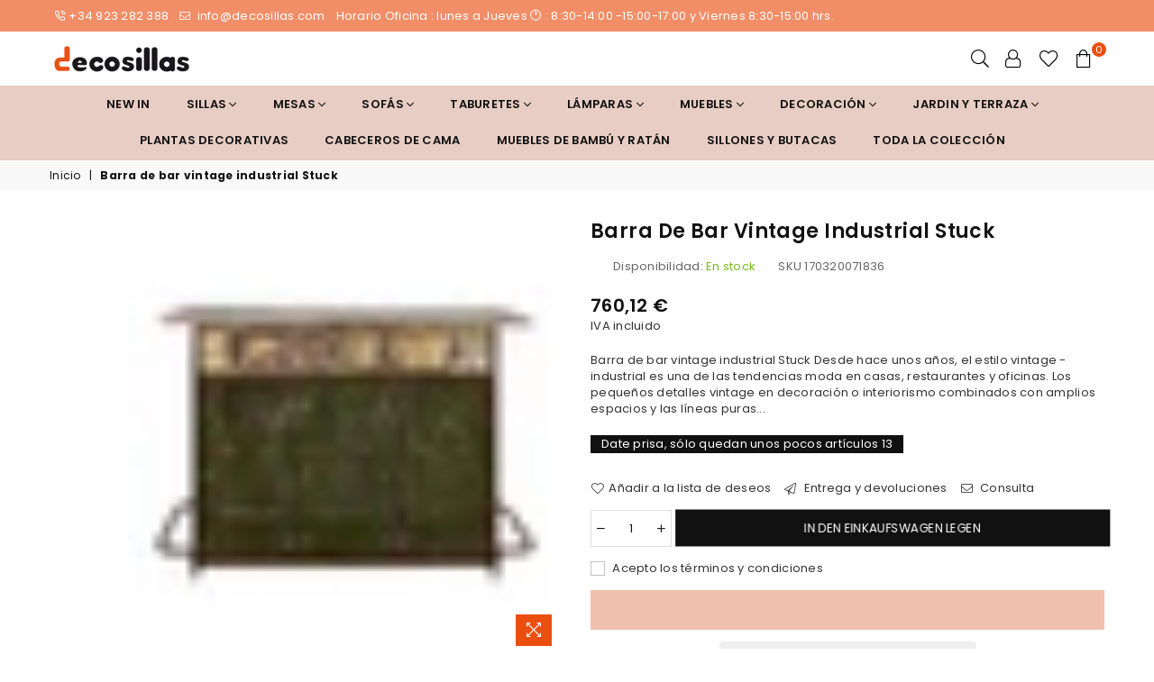

--- FILE ---
content_type: text/html; charset=utf-8
request_url: https://decosillas.com/de-de/products/barra-de-bar-vintage-industrial-stuck
body_size: 41729
content:
<!doctype html>
<html class="no-js" lang="de" >
<head><meta charset="utf-8">
  	<meta http-equiv="X-UA-Compatible" content="IE=edge,chrome=1">
    <meta name="viewport" content="width=device-width, initial-scale=1.0, maximum-scale=1.0, user-scalable=no">
    <meta name="theme-color" content="#111111">
    <meta name="format-detection" content="telephone=no">
    <link rel="canonical" href="https://decosillas.com/de-de/products/barra-de-bar-vintage-industrial-stuck">
  	<link rel="dns-prefetch" href="https://decosillas.com" crossorigin>
    <link rel="dns-prefetch" href="https://decosillas-store.myshopify.com" crossorigin>
    <link rel="dns-prefetch" href="https://cdn.shopify.com" crossorigin>
    <link rel="dns-prefetch" href="https://fonts.shopifycdn.com" crossorigin>
  	<link rel="preconnect" href="https//fonts.shopifycdn.com/" crossorigin>
    <link rel="preconnect" href="https//cdn.shopify.com" crossorigin>
  	<link rel="preconnect" href="https//ajax.googleapis.com">
    <meta name="google-site-verification" content="dN9HWk_6YQQuOHu57eYfFG7c22Cz6iiLA3-3iZH8v8U" />
  
  	
  		<link rel="preload" as="style" href="//decosillas.com/cdn/shop/t/10/assets/theme.css?v=105437525947564779891707984127">
  	
<link rel="shortcut icon" href="//decosillas.com/cdn/shop/files/Untitled_design_63_32x32.png?v=1678519900" type="image/png"><title>Barra de bar vintage Stuck | Decosillas
&ndash; decosillas-store</title><meta name="description" content="Barra de bar vintage industrial Stuck Desde hace unos años, el estilo vintage - industrial es una de las tendencias moda en casas, restaurantes y oficinas. Los pequeños detalles vintage en decoración o interiorismo combinados con amplios espacios y las líneas puras tienen muchos adeptos en los últimos tiempos. Los mueb"><!-- /snippets/social-meta-tags.liquid -->
     <meta name="keywords" content="decosillas-store, decosillas.com" />
<meta name="author" content="AdornThemes">



<script src="//decosillas.com/cdn/shop/t/10/assets/options_selection.js?v=119955146560917567081689528292" type="text/javascript"></script>
<script src="//decosillas.com/cdn/shop/t/10/assets/globo_checkout.js?v=168259933049577594631689528292" type="text/javascript"></script>
<meta property="og:site_name" content="decosillas-store">
<meta property="og:url" content="https://decosillas.com/de-de/products/barra-de-bar-vintage-industrial-stuck">
<meta property="og:title" content="Barra de bar vintage industrial Stuck">
<meta property="og:type" content="product">
<meta property="og:description" content="Barra de bar vintage industrial Stuck Desde hace unos años, el estilo vintage - industrial es una de las tendencias moda en casas, restaurantes y oficinas. Los pequeños detalles vintage en decoración o interiorismo combinados con amplios espacios y las líneas puras tienen muchos adeptos en los últimos tiempos. Los mueb">

  <meta property="og:price:amount" content="760,12">
  <meta property="og:price:currency" content="EUR">

<meta property="og:image" content="http://decosillas.com/cdn/shop/products/dsc8931-copia_1200x1200.jpg?v=1673537598">
<meta property="og:image:secure_url" content="https://decosillas.com/cdn/shop/products/dsc8931-copia_1200x1200.jpg?v=1673537598">


  <meta name="twitter:site" content="@DecoSillas">

<meta name="twitter:card" content="summary_large_image">
<meta name="twitter:title" content="Barra de bar vintage industrial Stuck">
<meta name="twitter:description" content="Barra de bar vintage industrial Stuck Desde hace unos años, el estilo vintage - industrial es una de las tendencias moda en casas, restaurantes y oficinas. Los pequeños detalles vintage en decoración o interiorismo combinados con amplios espacios y las líneas puras tienen muchos adeptos en los últimos tiempos. Los mueb">




<link rel="preload" as="font" href="//decosillas.com/cdn/fonts/poppins/poppins_n3.05f58335c3209cce17da4f1f1ab324ebe2982441.woff2" type="font/woff2" crossorigin><link rel="preload" as="font" href="//decosillas.com/cdn/fonts/poppins/poppins_n4.0ba78fa5af9b0e1a374041b3ceaadf0a43b41362.woff2" type="font/woff2" crossorigin><link rel="preload" as="font" href="//decosillas.com/cdn/fonts/poppins/poppins_n6.aa29d4918bc243723d56b59572e18228ed0786f6.woff2" type="font/woff2" crossorigin><link rel="preload" as="font" href="//decosillas.com/cdn/fonts/poppins/poppins_n7.56758dcf284489feb014a026f3727f2f20a54626.woff2" type="font/woff2" crossorigin><style type="text/css">*,::after,::before{box-sizing:border-box}article,aside,details,figcaption,figure,footer,header,hgroup,main,menu,nav,section,summary{display:block}body,button,input,select,textarea{font-family:arial;-webkit-font-smoothing:antialiased;-webkit-text-size-adjust:100%}a{background-color:transparent}a,a:after,a:before{transition:all .3s ease-in-out}b,strong{font-weight:700;}em{font-style:italic}small{font-size:80%}sub,sup{font-size:75%;line-height:0;position:relative;vertical-align:baseline}sup{top:-.5em}sub{bottom:-.25em}img{max-width:100%;border:0}button,input,optgroup,select,textarea{color:inherit;font:inherit;margin:0;outline:0}button[disabled],input[disabled]{cursor:default}.mb0{margin-bottom:0!important}.mb10{margin-bottom:10px!important}.mb20{margin-bottom:20px!important}[type=button]::-moz-focus-inner,[type=reset]::-moz-focus-inner,[type=submit]::-moz-focus-inner,button::-moz-focus-inner{border-style:none;padding:0}[type=button]:-moz-focusring,[type=reset]:-moz-focusring,[type=submit]:-moz-focusring,button:-moz-focusring{outline:1px dotted ButtonText}input[type=email],input[type=number],input[type=password],input[type=search]{-webkit-appearance:none;-moz-appearance:none}table{width:100%;border-collapse:collapse;border-spacing:0}td,th{padding:0}textarea{overflow:auto;-webkit-appearance:none;-moz-appearance:none}.uppercase{text-transform:uppercase}.lowercase{text-transform:lowercase}.capitalize{text-transform:capitalize}[tabindex='-1']:focus{outline:0}a,img{outline:0!important;border:0}[role=button],a,button,input,label,select,textarea{touch-action:manipulation}.flex{display:flex}.flex-item{flex:1}.clearfix::after{content:'';display:table;clear:both}.clear{clear:both}.icon__fallback-text,.visually-hidden{position:absolute!important;overflow:hidden;clip:rect(0 0 0 0);height:1px;width:1px;margin:-1px;padding:0;border:0}.visibility-hidden{visibility:hidden}.js-focus-hidden:focus{outline:0}.no-js:not(html){display:none}.no-js .no-js:not(html){display:block}.no-js .js{display:none}.skip-link:focus{clip:auto;width:auto;height:auto;margin:0;color:#111;background-color:#fff;padding:10px;opacity:1;z-index:10000;transition:none}blockquote{background:#f8f8f8;font-weight:600;font-size:15px;font-style:normal;text-align:center;padding:0 30px;margin:0}.rte blockquote{padding:25px;margin-bottom:20px}blockquote p+cite{margin-top:7.5px}blockquote cite{display:block;font-size:13px;font-style:inherit}code,pre{font-family:Consolas,monospace;font-size:1em}pre{overflow:auto}.rte:last-child{margin-bottom:0}.rte .h1,.rte .h2,.rte .h3,.rte .h4,.rte .h5,.rte .h6,.rte h1,.rte h2,.rte h3,.rte h4,.rte h5,.rte h6{margin-top:15px;margin-bottom:7.5px}.rte .h1:first-child,.rte .h2:first-child,.rte .h3:first-child,.rte .h4:first-child,.rte .h5:first-child,.rte .h6:first-child,.rte h1:first-child,.rte h2:first-child,.rte h3:first-child,.rte h4:first-child,.rte h5:first-child,.rte h6:first-child{margin-top:0}.rte li{margin-bottom:4px;list-style:inherit}.rte li:last-child{margin-bottom:0}.rte-setting{margin-bottom:11.11111px}.rte-setting:last-child{margin-bottom:0}p:last-child{margin-bottom:0}li{list-style:none}.fine-print{font-size:1.07692em;font-style:italic;margin:20px 0}.txt--minor{font-size:80%}.txt--emphasis{font-style:italic}.icon{display:inline-block;width:20px;height:20px;vertical-align:middle;fill:currentColor}.no-svg .icon{display:none}svg.icon:not(.icon--full-color) circle,svg.icon:not(.icon--full-color) ellipse,svg.icon:not(.icon--full-color) g,svg.icon:not(.icon--full-color) line,svg.icon:not(.icon--full-color) path,svg.icon:not(.icon--full-color) polygon,svg.icon:not(.icon--full-color) polyline,svg.icon:not(.icon--full-color) rect,symbol.icon:not(.icon--full-color) circle,symbol.icon:not(.icon--full-color) ellipse,symbol.icon:not(.icon--full-color) g,symbol.icon:not(.icon--full-color) line,symbol.icon:not(.icon--full-color) path,symbol.icon:not(.icon--full-color) polygon,symbol.icon:not(.icon--full-color) polyline,symbol.icon:not(.icon--full-color) rect{fill:inherit;stroke:inherit}.no-svg .icon__fallback-text{position:static!important;overflow:inherit;clip:none;height:auto;width:auto;margin:0}ol,ul{margin:0;padding:0}ol{list-style:decimal}.list--inline{padding:0;margin:0}.list--inline li{display:inline-block;margin-bottom:0;vertical-align:middle}.rte img{height:auto}.rte table{table-layout:fixed}.rte ol,.rte ul{margin:20px 0 30px 30px}.rte ol.list--inline,.rte ul.list--inline{margin-left:0}.rte ul{list-style:disc outside}.rte ul ul{list-style:circle outside}.rte ul ul ul{list-style:square outside}.rte a:not(.btn){padding-bottom:1px}.text-center .rte ol,.text-center .rte ul,.text-center.rte ol,.text-center.rte ul{margin-left:0;list-style-position:inside}.rte__table-wrapper{max-width:100%;overflow:auto;-webkit-overflow-scrolling:touch}svg:not(:root){overflow:hidden}.video-wrapper{position:relative;overflow:hidden;max-width:100%;padding-bottom:56.25%;height:0;height:auto}.video-wrapper iframe{position:absolute;top:0;left:0;width:100%;height:100%}form{margin:0}legend{border:0;padding:0}button{cursor:pointer}input[type=submit]{cursor:pointer}input[type=text]{-webkit-appearance:none;-moz-appearance:none}[type=checkbox]+label,[type=radio]+label{display:inline-block;margin-bottom:0}label[for]{cursor:pointer}textarea{min-height:100px}input[type=checkbox],input[type=radio]{margin:0 5px 0 0;vertical-align:middle}select::-ms-expand{display:none}.label--hidden{position:absolute;height:0;width:0;margin-bottom:0;overflow:hidden;clip:rect(1px,1px,1px,1px)}.ie9 .label--hidden{position:static;height:auto;width:auto;margin-bottom:2px;overflow:visible;clip:initial}.form-vertical input,.form-vertical select,.form-vertical textarea{display:block;width:100%}.form-vertical [type=checkbox],.form-vertical [type=radio]{display:inline-block;width:auto;margin-right:5px}.form-vertical .btn,.form-vertical [type=submit]{display:inline-block;width:auto}.grid--table{display:table;table-layout:fixed;width:100%}.grid--table>.grid__item{float:none;display:table-cell;vertical-align:middle}.is-transitioning{display:block!important;visibility:visible!important}.mr0{margin:0 !important;}.pd0{ padding:0 !important;} .grid{list-style:none;margin:0 -15px;padding:0}.grid::after{content:'';display:table;clear:both}.grid__item{float:left;padding-left:15px;padding-right:15px;width:100%}@media only screen and (max-width:1024px){.grid{margin:0 -7.5px}.grid__item{padding-left:7.5px;padding-right:7.5px}}.grid__item[class*="--push"]{position:relative}.grid--rev{direction:rtl;text-align:left}.grid--rev>.grid__item{direction:ltr;text-align:left;float:right}.col-1,.one-whole{width:100%}.col-2,.five-tenths,.four-eighths,.one-half,.three-sixths,.two-quarters,.wd-50{width:50%}.col-3,.one-third,.two-sixths{width:33.33333%}.four-sixths,.two-thirds{width:66.66667%}.col-4,.one-quarter,.two-eighths{width:25%}.six-eighths,.three-quarters{width:75%}.col-5,.one-fifth,.two-tenths{width:20%}.four-tenths,.two-fifths,.wd-40{width:40%}.six-tenths,.three-fifths,.wd-60{width:60%}.eight-tenths,.four-fifths,.wd-80{width:80%}.one-sixth{width:16.66667%}.five-sixths{width:83.33333%}.one-seventh{width:14.28571%}.one-eighth{width:12.5%}.three-eighths{width:37.5%}.five-eighths{width:62.5%}.seven-eighths{width:87.5%}.one-nineth{width:11.11111%}.one-tenth{width:10%}.three-tenths,.wd-30{width:30%}.seven-tenths,.wd-70{width:70%}.nine-tenths,.wd-90{width:90%}.show{display:block!important}.hide{display:none!important}.text-left{text-align:left!important}.text-right{text-align:right!important}.text-center{text-align:center!important}@media only screen and (min-width:767px){.medium-up--one-whole{width:100%}.medium-up--five-tenths,.medium-up--four-eighths,.medium-up--one-half,.medium-up--three-sixths,.medium-up--two-quarters{width:50%}.medium-up--one-third,.medium-up--two-sixths{width:33.33333%}.medium-up--four-sixths,.medium-up--two-thirds{width:66.66667%}.medium-up--one-quarter,.medium-up--two-eighths{width:25%}.medium-up--six-eighths,.medium-up--three-quarters{width:75%}.medium-up--one-fifth,.medium-up--two-tenths{width:20%}.medium-up--four-tenths,.medium-up--two-fifths{width:40%}.medium-up--six-tenths,.medium-up--three-fifths{width:60%}.medium-up--eight-tenths,.medium-up--four-fifths{width:80%}.medium-up--one-sixth{width:16.66667%}.medium-up--five-sixths{width:83.33333%}.medium-up--one-seventh{width:14.28571%}.medium-up--one-eighth{width:12.5%}.medium-up--three-eighths{width:37.5%}.medium-up--five-eighths{width:62.5%}.medium-up--seven-eighths{width:87.5%}.medium-up--one-nineth{width:11.11111%}.medium-up--one-tenth{width:10%}.medium-up--three-tenths{width:30%}.medium-up--seven-tenths{width:70%}.medium-up--nine-tenths{width:90%}.grid--uniform .medium-up--five-tenths:nth-child(2n+1),.grid--uniform .medium-up--four-eighths:nth-child(2n+1),.grid--uniform .medium-up--one-eighth:nth-child(8n+1),.grid--uniform .medium-up--one-fifth:nth-child(5n+1),.grid--uniform .medium-up--one-half:nth-child(2n+1),.grid--uniform .medium-up--one-quarter:nth-child(4n+1),.grid--uniform .medium-up--one-seventh:nth-child(7n+1),.grid--uniform .medium-up--one-sixth:nth-child(6n+1),.grid--uniform .medium-up--one-third:nth-child(3n+1),.grid--uniform .medium-up--three-sixths:nth-child(2n+1),.grid--uniform .medium-up--two-eighths:nth-child(4n+1),.grid--uniform .medium-up--two-sixths:nth-child(3n+1){clear:both}.medium-up--show{display:block!important}.medium-up--hide{display:none!important}.medium-up--text-left{text-align:left!important}.medium-up--text-right{text-align:right!important}.medium-up--text-center{text-align:center!important}}@media only screen and (min-width:1025px){.large-up--one-whole{width:100%}.large-up--five-tenths,.large-up--four-eighths,.large-up--one-half,.large-up--three-sixths,.large-up--two-quarters{width:50%}.large-up--one-third,.large-up--two-sixths{width:33.33333%}.large-up--four-sixths,.large-up--two-thirds{width:66.66667%}.large-up--one-quarter,.large-up--two-eighths{width:25%}.large-up--six-eighths,.large-up--three-quarters{width:75%}.large-up--one-fifth,.large-up--two-tenths{width:20%}.large-up--four-tenths,.large-up--two-fifths{width:40%}.large-up--six-tenths,.large-up--three-fifths{width:60%}.large-up--eight-tenths,.large-up--four-fifths{width:80%}.large-up--one-sixth{width:16.66667%}.large-up--five-sixths{width:83.33333%}.large-up--one-seventh{width:14.28571%}.large-up--one-eighth{width:12.5%}.large-up--three-eighths{width:37.5%}.large-up--five-eighths{width:62.5%}.large-up--seven-eighths{width:87.5%}.large-up--one-nineth{width:11.11111%}.large-up--one-tenth{width:10%}.large-up--three-tenths{width:30%}.large-up--seven-tenths{width:70%}.large-up--nine-tenths{width:90%}.grid--uniform .large-up--five-tenths:nth-child(2n+1),.grid--uniform .large-up--four-eighths:nth-child(2n+1),.grid--uniform .large-up--one-eighth:nth-child(8n+1),.grid--uniform .large-up--one-fifth:nth-child(5n+1),.grid--uniform .large-up--one-half:nth-child(2n+1),.grid--uniform .large-up--one-quarter:nth-child(4n+1),.grid--uniform .large-up--one-seventh:nth-child(7n+1),.grid--uniform .large-up--one-sixth:nth-child(6n+1),.grid--uniform .large-up--one-third:nth-child(3n+1),.grid--uniform .large-up--three-sixths:nth-child(2n+1),.grid--uniform .large-up--two-eighths:nth-child(4n+1),.grid--uniform .large-up--two-sixths:nth-child(3n+1){clear:both}.large-up--show{display:block!important}.large-up--hide{display:none!important}.large-up--text-left{text-align:left!important}.large-up--text-right{text-align:right!important}.large-up--text-center{text-align:center!important}}@media only screen and (min-width:1280px){.widescreen--one-whole{width:100%}.widescreen--five-tenths,.widescreen--four-eighths,.widescreen--one-half,.widescreen--three-sixths,.widescreen--two-quarters{width:50%}.widescreen--one-third,.widescreen--two-sixths{width:33.33333%}.widescreen--four-sixths,.widescreen--two-thirds{width:66.66667%}.widescreen--one-quarter,.widescreen--two-eighths{width:25%}.widescreen--six-eighths,.widescreen--three-quarters{width:75%}.widescreen--one-fifth,.widescreen--two-tenths{width:20%}.widescreen--four-tenths,.widescreen--two-fifths{width:40%}.widescreen--six-tenths,.widescreen--three-fifths{width:60%}.widescreen--eight-tenths,.widescreen--four-fifths{width:80%}.widescreen--one-sixth{width:16.66667%}.widescreen--five-sixths{width:83.33333%}.widescreen--one-seventh{width:14.28571%}.widescreen--one-eighth{width:12.5%}.widescreen--three-eighths{width:37.5%}.widescreen--five-eighths{width:62.5%}.widescreen--seven-eighths{width:87.5%}.widescreen--one-nineth{width:11.11111%}.widescreen--one-tenth{width:10%}.widescreen--three-tenths{width:30%}.widescreen--seven-tenths{width:70%}.widescreen--nine-tenths{width:90%}.grid--uniform .widescreen--five-tenths:nth-child(2n+1),.grid--uniform .widescreen--four-eighths:nth-child(2n+1),.grid--uniform .widescreen--one-eighth:nth-child(8n+1),.grid--uniform .widescreen--one-fifth:nth-child(5n+1),.grid--uniform .widescreen--one-half:nth-child(2n+1),.grid--uniform .widescreen--one-quarter:nth-child(4n+1),.grid--uniform .widescreen--one-seventh:nth-child(7n+1),.grid--uniform .widescreen--one-sixth:nth-child(6n+1),.grid--uniform .widescreen--one-third:nth-child(3n+1),.grid--uniform .widescreen--three-sixths:nth-child(2n+1),.grid--uniform .widescreen--two-eighths:nth-child(4n+1),.grid--uniform .widescreen--two-sixths:nth-child(3n+1){clear:both}.widescreen--show{display:block!important}.widescreen--hide{display:none!important}.widescreen--text-left{text-align:left!important}.widescreen--text-right{text-align:right!important}.widescreen--text-center{text-align:center!important}}@media only screen and (min-width:1025px) and (max-width:1279px){.large--one-whole{width:100%}.large--five-tenths,.large--four-eighths,.large--one-half,.large--three-sixths,.large--two-quarters{width:50%}.large--one-third,.large--two-sixths{width:33.33333%}.large--four-sixths,.large--two-thirds{width:66.66667%}.large--one-quarter,.large--two-eighths{width:25%}.large--six-eighths,.large--three-quarters{width:75%}.large--one-fifth,.large--two-tenths{width:20%}.large--four-tenths,.large--two-fifths{width:40%}.large--six-tenths,.large--three-fifths{width:60%}.large--eight-tenths,.large--four-fifths{width:80%}.large--one-sixth{width:16.66667%}.large--five-sixths{width:83.33333%}.large--one-seventh{width:14.28571%}.large--one-eighth{width:12.5%}.large--three-eighths{width:37.5%}.large--five-eighths{width:62.5%}.large--seven-eighths{width:87.5%}.large--one-nineth{width:11.11111%}.large--one-tenth{width:10%}.large--three-tenths{width:30%}.large--seven-tenths{width:70%}.large--nine-tenths{width:90%}.grid--uniform .large--five-tenths:nth-child(2n+1),.grid--uniform .large--four-eighths:nth-child(2n+1),.grid--uniform .large--one-eighth:nth-child(8n+1),.grid--uniform .large--one-fifth:nth-child(5n+1),.grid--uniform .large--one-half:nth-child(2n+1),.grid--uniform .large--one-quarter:nth-child(4n+1),.grid--uniform .large--one-seventh:nth-child(7n+1),.grid--uniform .large--one-sixth:nth-child(6n+1),.grid--uniform .large--one-third:nth-child(3n+1),.grid--uniform .large--three-sixths:nth-child(2n+1),.grid--uniform .large--two-eighths:nth-child(4n+1),.grid--uniform .large--two-sixths:nth-child(3n+1){clear:both}.large--show{display:block!important}.large--hide{display:none!important}.large--text-left{text-align:left!important}.large--text-right{text-align:right!important}.large--text-center{text-align:center!important}}@media only screen and (min-width:767px) and (max-width:1024px){.medium--one-whole{width:100%}.medium--five-tenths,.medium--four-eighths,.medium--one-half,.medium--three-sixths,.medium--two-quarters{width:50%}.medium--one-third,.medium--two-sixths{width:33.33333%}.medium--four-sixths,.medium--two-thirds{width:66.66667%}.medium--one-quarter,.medium--two-eighths{width:25%}.medium--six-eighths,.medium--three-quarters{width:75%}.medium--one-fifth,.medium--two-tenths{width:20%}.medium--four-tenths,.medium--two-fifths{width:40%}.medium--six-tenths,.medium--three-fifths{width:60%}.medium--eight-tenths,.medium--four-fifths{width:80%}.medium--one-sixth{width:16.66667%}.medium--five-sixths{width:83.33333%}.medium--one-seventh{width:14.28571%}.medium--one-eighth{width:12.5%}.medium--three-eighths{width:37.5%}.medium--five-eighths{width:62.5%}.medium--seven-eighths{width:87.5%}.medium--one-nineth{width:11.11111%}.medium--one-tenth{width:10%}.medium--three-tenths{width:30%}.medium--seven-tenths{width:70%}.medium--nine-tenths{width:90%}.grid--uniform .medium--five-tenths:nth-child(2n+1),.grid--uniform .medium--four-eighths:nth-child(2n+1),.grid--uniform .medium--one-eighth:nth-child(8n+1),.grid--uniform .medium--one-fifth:nth-child(5n+1),.grid--uniform .medium--one-half:nth-child(2n+1),.grid--uniform .medium--one-quarter:nth-child(4n+1),.grid--uniform .medium--one-seventh:nth-child(7n+1),.grid--uniform .medium--one-sixth:nth-child(6n+1),.grid--uniform .medium--one-third:nth-child(3n+1),.grid--uniform .medium--three-sixths:nth-child(2n+1),.grid--uniform .medium--two-eighths:nth-child(4n+1),.grid--uniform .medium--two-sixths:nth-child(3n+1){clear:both}.medium--show{display:block!important}.medium--hide{display:none!important}.medium--text-left{text-align:left!important}.medium--text-right{text-align:right!important}.medium--text-center{text-align:center!important}}@media only screen and (max-width:766px){.grid{margin:0 -5px}.grid__item{padding-left:5px;padding-right:5px}.small--one-whole{width:100%}.small--five-tenths,.small--four-eighths,.small--one-half,.small--three-sixths,.small--two-quarters{width:50%}.small--one-third,.small--two-sixths{width:33.33333%}.small--four-sixths,.small--two-thirds{width:66.66667%}.small--one-quarter,.small--two-eighths{width:25%}.small--six-eighths,.small--three-quarters{width:75%}.small--one-fifth,.small--two-tenths{width:20%}.small--four-tenths,.small--two-fifths{width:40%}.small--six-tenths,.small--three-fifths{width:60%}.small--eight-tenths,.small--four-fifths{width:80%}.small--one-sixth{width:16.66667%}.small--five-sixths{width:83.33333%}.small--one-seventh{width:14.28571%}.small--one-eighth{width:12.5%}.small--three-eighths{width:37.5%}.small--five-eighths{width:62.5%}.small--seven-eighths{width:87.5%}.small--one-nineth{width:11.11111%}.small--one-tenth{width:10%}.small--three-tenths{width:30%}.small--seven-tenths{width:70%}.small--nine-tenths{width:90%}.grid--uniform .small--five-tenths:nth-child(2n+1),.grid--uniform .small--four-eighths:nth-child(2n+1),.grid--uniform .small--one-eighth:nth-child(8n+1),.grid--uniform .small--one-half:nth-child(2n+1),.grid--uniform .small--one-quarter:nth-child(4n+1),.grid--uniform .small--one-seventh:nth-child(7n+1),.grid--uniform .small--one-sixth:nth-child(6n+1),.grid--uniform .small--one-third:nth-child(3n+1),.grid--uniform .small--three-sixths:nth-child(2n+1),.grid--uniform .small--two-eighths:nth-child(4n+1),.grid--uniform .small--two-sixths:nth-child(3n+1),.grid--uniform.small--one-fifth:nth-child(5n+1){clear:both}.small--show{display:block!important}.small--hide{display:none!important}.small--text-left{text-align:left!important}.small--text-right{text-align:right!important}.small--text-center{text-align:center!important}}.grid-mr-0{margin:0}.grid-mr-1{margin:0 -.5px}.grid-mr-2{margin:0 -1px}.grid-mr-3{margin:0 -1.5px}.grid-mr-4{margin:0 -2px}.grid-mr-5{margin:0 -2.5px}.grid-mr-6{margin:0 -3px}.grid-mr-7{margin:0 -3.5px}.grid-mr-8{margin:0 -4px}.grid-mr-9{margin:0 -4.5px}.grid-mr-10{margin:0 -5px}.grid-mr-11{margin:0 -5.5px}.grid-mr-12{margin:0 -6px}.grid-mr-13{margin:0 -6.5px}.grid-mr-14{margin:0 -7px}.grid-mr-15{margin:0 -7.5px}.grid-mr-16{margin:0 -8px}.grid-mr-17{margin:0 -8.5px}.grid-mr-18{margin:0 -9px}.grid-mr-19{margin:0 -9.5px}.grid-mr-20{margin:0 -10px}.grid-mr-21{margin:0 -10.5px}.grid-mr-22{margin:0 -11px}.grid-mr-23{margin:0 -11.5px}.grid-mr-24{margin:0 -12px}.grid-mr-25{margin:0 -12.5px}.grid-mr-26{margin:0 -13px}.grid-mr-27{margin:0 -13.5px}.grid-mr-28{margin:0 -14px}.grid-mr-29{margin:0 -14.5px}.grid-mr-30{margin:0 -15px}.pd-1 .collection-grid-item{margin:0 .5px 1px}.pd-2 .collection-grid-item{margin:0 1px 2px}.pd-3 .collection-grid-item{margin:0 1.5px 3px}.pd-4 .collection-grid-item{margin:0 2px 4px}.pd-5 .collection-grid-item{margin:0 2.5px 5px}.pd-6 .collection-grid-item{margin:0 3px 6px}.pd-7 .collection-grid-item{margin:0 3.5px 7px}.pd-8 .collection-grid-item{margin:0 4px 8px}.pd-9 .collection-grid-item{margin:0 4.5px 9px}.pd-10 .collection-grid-item{margin:0 5px 10px}.pd-11 .collection-grid-item{margin:0 5.5px 11px}.pd-12 .collection-grid-item{margin:0 6px 12px}.pd-13 .collection-grid-item{margin:0 6.5px 13px}.pd-14 .collection-grid-item{margin:0 7px 14px}.pd-15 .collection-grid-item{margin:0 7.5px 15px}.pd-16 .collection-grid-item{margin:0 8px 16px}.pd-17 .collection-grid-item{margin:0 8.5px 17px}.pd-18 .collection-grid-item{margin:0 9px 18px}.pd-19 .collection-grid-item{margin:0 9.5px 19px}.pd-20 .collection-grid-item{margin:0 10px 20px}.pd-21 .collection-grid-item{margin:0 10.5px 21px}.pd-22 .collection-grid-item{margin:0 11px 22px}.pd-23 .collection-grid-item{margin:0 11.5px 23px}.pd-24 .collection-grid-item{margin:0 12px 24px}.pd-25 .collection-grid-item{margin:0 12.5px 25px}.pd-26 .collection-grid-item{margin:0 13px 26px}.pd-27 .collection-grid-item{margin:0 13.5px 27px}.pd-28 .collection-grid-item{margin:0 14px 28px}.pd-29 .collection-grid-item{margin:0 14.5px 29px}.pd-30 .collection-grid-item{margin:0 15px 30px}@media only screen and (max-width:766px){.pd-mb-1 .collection-grid-item{margin:0 .5px 1px}.pd-mb-2 .collection-grid-item{margin:0 1px 2px}.pd-mb-3 .collection-grid-item{margin:0 1.5px 3px}.pd-mb-4 .collection-grid-item{margin:0 2px 4px}.pd-mb-5 .collection-grid-item{margin:0 2.5px 5px}.pd-mb-6 .collection-grid-item{margin:0 3px 6px}.pd-mb-7 .collection-grid-item{margin:0 3.5px 7px}.pd-mb-8 .collection-grid-item{margin:0 4px 8px}.pd-mb-9 .collection-grid-item{margin:0 4.5px 9px}.pd-mb-10 .collection-grid-item{margin:0 5px 10px}.pd-mb-11 .collection-grid-item{margin:0 5.5px 11px}.pd-mb-12 .collection-grid-item{margin:0 6px 12px}.pd-mb-13 .collection-grid-item{margin:0 6.5px 13px}.pd-mb-14 .collection-grid-item{margin:0 7px 14px}.pd-mb-15 .collection-grid-item{margin:0 7.5px 15px}.pd-mb-16 .collection-grid-item{margin:0 8px 16px}.pd-mb-17 .collection-grid-item{margin:0 8.5px 17px}.pd-mb-18 .collection-grid-item{margin:0 9px 18px}.pd-mb-19 .collection-grid-item{margin:0 9.5px 19px}.pd-mb-20 .collection-grid-item{margin:0 10px 20px}.pd-mb-21 .collection-grid-item{margin:0 10.5px 21px}.pd-mb-22 .collection-grid-item{margin:0 11px 22px}.pd-mb-23 .collection-grid-item{margin:0 11.5px 23px}.pd-mb-24 .collection-grid-item{margin:0 12px 24px}.pd-mb-25 .collection-grid-item{margin:0 12.5px 25px}.pd-mb-26 .collection-grid-item{margin:0 13px 26px}.pd-mb-27 .collection-grid-item{margin:0 13.5px 27px}.pd-mb-28 .collection-grid-item{margin:0 14px 28px}.pd-mb-29 .collection-grid-item{margin:0 14.5px 29px}.pd-mb-30 .collection-grid-item{margin:0 15px 30px}}@font-face {font-family: Poppins;font-weight: 400;font-style: normal;font-display: swap;src: url("//decosillas.com/cdn/fonts/poppins/poppins_n4.0ba78fa5af9b0e1a374041b3ceaadf0a43b41362.woff2") format("woff2"), url("//decosillas.com/cdn/fonts/poppins/poppins_n4.214741a72ff2596839fc9760ee7a770386cf16ca.woff") format("woff");}@font-face {font-family: Poppins;font-weight: 300;font-style: normal;font-display: swap;src: url("//decosillas.com/cdn/fonts/poppins/poppins_n3.05f58335c3209cce17da4f1f1ab324ebe2982441.woff2") format("woff2"), url("//decosillas.com/cdn/fonts/poppins/poppins_n3.6971368e1f131d2c8ff8e3a44a36b577fdda3ff5.woff") format("woff");}@font-face {font-family: Poppins;font-weight: 600;font-style: normal;font-display: swap;src: url("//decosillas.com/cdn/fonts/poppins/poppins_n6.aa29d4918bc243723d56b59572e18228ed0786f6.woff2") format("woff2"), url("//decosillas.com/cdn/fonts/poppins/poppins_n6.5f815d845fe073750885d5b7e619ee00e8111208.woff") format("woff");}@font-face {font-family: Poppins;font-weight: 700;font-style: normal;font-display: swap;src: url("//decosillas.com/cdn/fonts/poppins/poppins_n7.56758dcf284489feb014a026f3727f2f20a54626.woff2") format("woff2"), url("//decosillas.com/cdn/fonts/poppins/poppins_n7.f34f55d9b3d3205d2cd6f64955ff4b36f0cfd8da.woff") format("woff");}@font-face{font-family:Adorn-Icons;src:url("//decosillas.com/cdn/shop/t/10/assets/adorn-icons.woff2?v=167339017966625775301689528292") format('woff2'),url("//decosillas.com/cdn/shop/t/10/assets/adorn-icons.woff?v=177162561609770262791689528292") format('woff');font-weight:400;font-style:normal;font-display:swap}.ad{font:normal normal normal 16px/1 adorn-icons;speak:none;text-transform:none;display:inline-block;vertical-align:middle;text-rendering:auto;-webkit-font-smoothing:antialiased;-moz-osx-font-smoothing:grayscale}</style>  <link rel="stylesheet" href="//decosillas.com/cdn/shop/t/10/assets/theme.css?v=105437525947564779891707984127" type="text/css" media="all">    <link rel="preload" href="//decosillas.com/cdn/shop/t/10/assets/jquery.min.js?v=47828427492578824351689528777" as="script">  <link rel="preload" href="//decosillas.com/cdn/shop/t/10/assets/vendor.min.js?v=140114825204634761521689528292" as="script">  <script src="//decosillas.com/cdn/shop/t/10/assets/jquery.min.js?v=47828427492578824351689528777"defer="defer"></script><script>var theme = {strings:{addToCart:"In den Einkaufswagen legen",soldOut:"Ausverkauft",unavailable:"Nicht verfügbar",showMore:"Mehr anzeigen",showLess:"Weniger anzeigen"},mlcurrency:false,moneyFormat:"{{amount_with_comma_separator}} €",currencyFormat:"money_with_currency_format",shopCurrency:"EUR",autoCurrencies:true,money_currency_format:"{{amount_with_comma_separator}} €",money_format:"{{amount_with_comma_separator}} €",ajax_cart:false,fixedHeader:false,animation:false,animationMobile:true,searchresult:"ver todos los resultados",wlAvailable:"Disponible en la lista de deseos",rtl:false,days:"Días",hours:"Hrs",minuts:"Min",seconds:"Sec",};document.documentElement.className = document.documentElement.className.replace('no-js', 'js');var Metatheme = null,thm = 'Avone', shpeml = 'Info@decosillas.com', dmn = window.location.hostname;        window.lazySizesConfig = window.lazySizesConfig || {};window.lazySizesConfig.loadMode = 1;window.lazySizesConfig.expand = 10;window.lazySizesConfig.expFactor = 1.5;      window.lazySizesConfig.loadHidden = false;</script><script src="//decosillas.com/cdn/shop/t/10/assets/vendor.min.js?v=140114825204634761521689528292" defer="defer"></script>
<script>window.performance && window.performance.mark && window.performance.mark('shopify.content_for_header.start');</script><meta id="shopify-digital-wallet" name="shopify-digital-wallet" content="/69095620923/digital_wallets/dialog">
<meta name="shopify-checkout-api-token" content="a789ee2730b8c2d69a9b4e1a93fa5d65">
<link rel="alternate" hreflang="x-default" href="https://decosillas.com/products/barra-de-bar-vintage-industrial-stuck">
<link rel="alternate" hreflang="es" href="https://decosillas.com/products/barra-de-bar-vintage-industrial-stuck">
<link rel="alternate" hreflang="de-DE" href="https://decosillas.com/de-de/products/barra-de-bar-vintage-industrial-stuck">
<link rel="alternate" hreflang="pt-PT" href="https://decosillas.com/pt-pt/products/barra-de-bar-vintage-industrial-stuck">
<link rel="alternate" hreflang="fr-FR" href="https://decosillas.com/fr-fr/products/barra-de-bar-vintage-industrial-stuck">
<link rel="alternate" hreflang="it-IT" href="https://decosillas.com/it-it/products/barra-de-bar-vintage-industrial-stuck">
<link rel="alternate" hreflang="nl-NL" href="https://decosillas.com/nl-nl/products/barra-de-bar-vintage-industrial-stuck">
<link rel="alternate" hreflang="es-BE" href="https://decosillas.com/es-es/products/barra-de-bar-vintage-industrial-stuck">
<link rel="alternate" hreflang="nl-BE" href="https://decosillas.com/nl-es/products/barra-de-bar-vintage-industrial-stuck">
<link rel="alternate" hreflang="de-BE" href="https://decosillas.com/de-es/products/barra-de-bar-vintage-industrial-stuck">
<link rel="alternate" type="application/json+oembed" href="https://decosillas.com/de-de/products/barra-de-bar-vintage-industrial-stuck.oembed">
<script async="async" data-src="/checkouts/internal/preloads.js?locale=de-DE"></script>
<link rel="preconnect" href="https://shop.app" crossorigin="anonymous">
<script async="async" data-src="https://shop.app/checkouts/internal/preloads.js?locale=de-DE&shop_id=69095620923" crossorigin="anonymous"></script>
<script id="apple-pay-shop-capabilities" type="application/json">{"shopId":69095620923,"countryCode":"ES","currencyCode":"EUR","merchantCapabilities":["supports3DS"],"merchantId":"gid:\/\/shopify\/Shop\/69095620923","merchantName":"decosillas-store","requiredBillingContactFields":["postalAddress","email","phone"],"requiredShippingContactFields":["postalAddress","email","phone"],"shippingType":"shipping","supportedNetworks":["visa","maestro","masterCard","amex"],"total":{"type":"pending","label":"decosillas-store","amount":"1.00"},"shopifyPaymentsEnabled":true,"supportsSubscriptions":true}</script>
<script id="shopify-features" type="application/json">{"accessToken":"a789ee2730b8c2d69a9b4e1a93fa5d65","betas":["rich-media-storefront-analytics"],"domain":"decosillas.com","predictiveSearch":true,"shopId":69095620923,"locale":"de"}</script>
<script>var Shopify = Shopify || {};
Shopify.shop = "decosillas-store.myshopify.com";
Shopify.locale = "de";
Shopify.currency = {"active":"EUR","rate":"1.0"};
Shopify.country = "DE";
Shopify.theme = {"name":"Copy of Avone-install-me-BACKUP | OPTIMIZED ","id":150997041490,"schema_name":"Avone","schema_version":"4.0","theme_store_id":null,"role":"main"};
Shopify.theme.handle = "null";
Shopify.theme.style = {"id":null,"handle":null};
Shopify.cdnHost = "decosillas.com/cdn";
Shopify.routes = Shopify.routes || {};
Shopify.routes.root = "/de-de/";</script>
<script type="module">!function(o){(o.Shopify=o.Shopify||{}).modules=!0}(window);</script>
<script>!function(o){function n(){var o=[];function n(){o.push(Array.prototype.slice.apply(arguments))}return n.q=o,n}var t=o.Shopify=o.Shopify||{};t.loadFeatures=n(),t.autoloadFeatures=n()}(window);</script>
<script>
  window.ShopifyPay = window.ShopifyPay || {};
  window.ShopifyPay.apiHost = "shop.app\/pay";
  window.ShopifyPay.redirectState = null;
</script>
<script id="shop-js-analytics" type="application/json">{"pageType":"product"}</script>
<script defer="defer" async type="module" src="//decosillas.com/cdn/shopifycloud/shop-js/modules/v2/client.init-shop-cart-sync_BH0MO3MH.de.esm.js"></script>
<script defer="defer" async type="module" src="//decosillas.com/cdn/shopifycloud/shop-js/modules/v2/chunk.common_BErAfWaM.esm.js"></script>
<script defer="defer" async type="module" src="//decosillas.com/cdn/shopifycloud/shop-js/modules/v2/chunk.modal_DqzNaksh.esm.js"></script>
<script type="module">
  await import("//decosillas.com/cdn/shopifycloud/shop-js/modules/v2/client.init-shop-cart-sync_BH0MO3MH.de.esm.js");
await import("//decosillas.com/cdn/shopifycloud/shop-js/modules/v2/chunk.common_BErAfWaM.esm.js");
await import("//decosillas.com/cdn/shopifycloud/shop-js/modules/v2/chunk.modal_DqzNaksh.esm.js");

  window.Shopify.SignInWithShop?.initShopCartSync?.({"fedCMEnabled":true,"windoidEnabled":true});

</script>
<script>
  window.Shopify = window.Shopify || {};
  if (!window.Shopify.featureAssets) window.Shopify.featureAssets = {};
  window.Shopify.featureAssets['shop-js'] = {"shop-cart-sync":["modules/v2/client.shop-cart-sync__0cGp0nR.de.esm.js","modules/v2/chunk.common_BErAfWaM.esm.js","modules/v2/chunk.modal_DqzNaksh.esm.js"],"init-fed-cm":["modules/v2/client.init-fed-cm_CM6VDTst.de.esm.js","modules/v2/chunk.common_BErAfWaM.esm.js","modules/v2/chunk.modal_DqzNaksh.esm.js"],"init-shop-email-lookup-coordinator":["modules/v2/client.init-shop-email-lookup-coordinator_CBMbWck_.de.esm.js","modules/v2/chunk.common_BErAfWaM.esm.js","modules/v2/chunk.modal_DqzNaksh.esm.js"],"init-windoid":["modules/v2/client.init-windoid_BLu1c52k.de.esm.js","modules/v2/chunk.common_BErAfWaM.esm.js","modules/v2/chunk.modal_DqzNaksh.esm.js"],"shop-button":["modules/v2/client.shop-button_CA8sgLdC.de.esm.js","modules/v2/chunk.common_BErAfWaM.esm.js","modules/v2/chunk.modal_DqzNaksh.esm.js"],"shop-cash-offers":["modules/v2/client.shop-cash-offers_CtGlpQVP.de.esm.js","modules/v2/chunk.common_BErAfWaM.esm.js","modules/v2/chunk.modal_DqzNaksh.esm.js"],"shop-toast-manager":["modules/v2/client.shop-toast-manager_uf2EYvu_.de.esm.js","modules/v2/chunk.common_BErAfWaM.esm.js","modules/v2/chunk.modal_DqzNaksh.esm.js"],"init-shop-cart-sync":["modules/v2/client.init-shop-cart-sync_BH0MO3MH.de.esm.js","modules/v2/chunk.common_BErAfWaM.esm.js","modules/v2/chunk.modal_DqzNaksh.esm.js"],"init-customer-accounts-sign-up":["modules/v2/client.init-customer-accounts-sign-up_GYoAbbBa.de.esm.js","modules/v2/client.shop-login-button_BwiwRr-G.de.esm.js","modules/v2/chunk.common_BErAfWaM.esm.js","modules/v2/chunk.modal_DqzNaksh.esm.js"],"pay-button":["modules/v2/client.pay-button_Fn8OU5F0.de.esm.js","modules/v2/chunk.common_BErAfWaM.esm.js","modules/v2/chunk.modal_DqzNaksh.esm.js"],"init-customer-accounts":["modules/v2/client.init-customer-accounts_hH0NE_bx.de.esm.js","modules/v2/client.shop-login-button_BwiwRr-G.de.esm.js","modules/v2/chunk.common_BErAfWaM.esm.js","modules/v2/chunk.modal_DqzNaksh.esm.js"],"avatar":["modules/v2/client.avatar_BTnouDA3.de.esm.js"],"init-shop-for-new-customer-accounts":["modules/v2/client.init-shop-for-new-customer-accounts_iGaU0q4U.de.esm.js","modules/v2/client.shop-login-button_BwiwRr-G.de.esm.js","modules/v2/chunk.common_BErAfWaM.esm.js","modules/v2/chunk.modal_DqzNaksh.esm.js"],"shop-follow-button":["modules/v2/client.shop-follow-button_DfZt4rU7.de.esm.js","modules/v2/chunk.common_BErAfWaM.esm.js","modules/v2/chunk.modal_DqzNaksh.esm.js"],"checkout-modal":["modules/v2/client.checkout-modal_BkbVv7me.de.esm.js","modules/v2/chunk.common_BErAfWaM.esm.js","modules/v2/chunk.modal_DqzNaksh.esm.js"],"shop-login-button":["modules/v2/client.shop-login-button_BwiwRr-G.de.esm.js","modules/v2/chunk.common_BErAfWaM.esm.js","modules/v2/chunk.modal_DqzNaksh.esm.js"],"lead-capture":["modules/v2/client.lead-capture_uTCHmOe0.de.esm.js","modules/v2/chunk.common_BErAfWaM.esm.js","modules/v2/chunk.modal_DqzNaksh.esm.js"],"shop-login":["modules/v2/client.shop-login_DZ2U4X68.de.esm.js","modules/v2/chunk.common_BErAfWaM.esm.js","modules/v2/chunk.modal_DqzNaksh.esm.js"],"payment-terms":["modules/v2/client.payment-terms_ARjsA2tN.de.esm.js","modules/v2/chunk.common_BErAfWaM.esm.js","modules/v2/chunk.modal_DqzNaksh.esm.js"]};
</script>
<script id="__st">var __st={"a":69095620923,"offset":3600,"reqid":"054dee62-2e78-4f3d-bf9e-78add6269ac4-1769741418","pageurl":"decosillas.com\/de-de\/products\/barra-de-bar-vintage-industrial-stuck","u":"3b31792522c2","p":"product","rtyp":"product","rid":8090934673723};</script>
<script>window.ShopifyPaypalV4VisibilityTracking = true;</script>
<script id="captcha-bootstrap">!function(){'use strict';const t='contact',e='account',n='new_comment',o=[[t,t],['blogs',n],['comments',n],[t,'customer']],c=[[e,'customer_login'],[e,'guest_login'],[e,'recover_customer_password'],[e,'create_customer']],r=t=>t.map((([t,e])=>`form[action*='/${t}']:not([data-nocaptcha='true']) input[name='form_type'][value='${e}']`)).join(','),a=t=>()=>t?[...document.querySelectorAll(t)].map((t=>t.form)):[];function s(){const t=[...o],e=r(t);return a(e)}const i='password',u='form_key',d=['recaptcha-v3-token','g-recaptcha-response','h-captcha-response',i],f=()=>{try{return window.sessionStorage}catch{return}},m='__shopify_v',_=t=>t.elements[u];function p(t,e,n=!1){try{const o=window.sessionStorage,c=JSON.parse(o.getItem(e)),{data:r}=function(t){const{data:e,action:n}=t;return t[m]||n?{data:e,action:n}:{data:t,action:n}}(c);for(const[e,n]of Object.entries(r))t.elements[e]&&(t.elements[e].value=n);n&&o.removeItem(e)}catch(o){console.error('form repopulation failed',{error:o})}}const l='form_type',E='cptcha';function T(t){t.dataset[E]=!0}const w=window,h=w.document,L='Shopify',v='ce_forms',y='captcha';let A=!1;((t,e)=>{const n=(g='f06e6c50-85a8-45c8-87d0-21a2b65856fe',I='https://cdn.shopify.com/shopifycloud/storefront-forms-hcaptcha/ce_storefront_forms_captcha_hcaptcha.v1.5.2.iife.js',D={infoText:'Durch hCaptcha geschützt',privacyText:'Datenschutz',termsText:'Allgemeine Geschäftsbedingungen'},(t,e,n)=>{const o=w[L][v],c=o.bindForm;if(c)return c(t,g,e,D).then(n);var r;o.q.push([[t,g,e,D],n]),r=I,A||(h.body.append(Object.assign(h.createElement('script'),{id:'captcha-provider',async:!0,src:r})),A=!0)});var g,I,D;w[L]=w[L]||{},w[L][v]=w[L][v]||{},w[L][v].q=[],w[L][y]=w[L][y]||{},w[L][y].protect=function(t,e){n(t,void 0,e),T(t)},Object.freeze(w[L][y]),function(t,e,n,w,h,L){const[v,y,A,g]=function(t,e,n){const i=e?o:[],u=t?c:[],d=[...i,...u],f=r(d),m=r(i),_=r(d.filter((([t,e])=>n.includes(e))));return[a(f),a(m),a(_),s()]}(w,h,L),I=t=>{const e=t.target;return e instanceof HTMLFormElement?e:e&&e.form},D=t=>v().includes(t);t.addEventListener('submit',(t=>{const e=I(t);if(!e)return;const n=D(e)&&!e.dataset.hcaptchaBound&&!e.dataset.recaptchaBound,o=_(e),c=g().includes(e)&&(!o||!o.value);(n||c)&&t.preventDefault(),c&&!n&&(function(t){try{if(!f())return;!function(t){const e=f();if(!e)return;const n=_(t);if(!n)return;const o=n.value;o&&e.removeItem(o)}(t);const e=Array.from(Array(32),(()=>Math.random().toString(36)[2])).join('');!function(t,e){_(t)||t.append(Object.assign(document.createElement('input'),{type:'hidden',name:u})),t.elements[u].value=e}(t,e),function(t,e){const n=f();if(!n)return;const o=[...t.querySelectorAll(`input[type='${i}']`)].map((({name:t})=>t)),c=[...d,...o],r={};for(const[a,s]of new FormData(t).entries())c.includes(a)||(r[a]=s);n.setItem(e,JSON.stringify({[m]:1,action:t.action,data:r}))}(t,e)}catch(e){console.error('failed to persist form',e)}}(e),e.submit())}));const S=(t,e)=>{t&&!t.dataset[E]&&(n(t,e.some((e=>e===t))),T(t))};for(const o of['focusin','change'])t.addEventListener(o,(t=>{const e=I(t);D(e)&&S(e,y())}));const B=e.get('form_key'),M=e.get(l),P=B&&M;t.addEventListener('StartAsyncLoading',(()=>{const t=y();if(P)for(const e of t)e.elements[l].value===M&&p(e,B);[...new Set([...A(),...v().filter((t=>'true'===t.dataset.shopifyCaptcha))])].forEach((e=>S(e,t)))}))}(h,new URLSearchParams(w.location.search),n,t,e,['guest_login'])})(!0,!0)}();</script>
<script integrity="sha256-4kQ18oKyAcykRKYeNunJcIwy7WH5gtpwJnB7kiuLZ1E=" data-source-attribution="shopify.loadfeatures" defer="defer" data-src="//decosillas.com/cdn/shopifycloud/storefront/assets/storefront/load_feature-a0a9edcb.js" crossorigin="anonymous"></script>
<script crossorigin="anonymous" defer="defer" data-src="//decosillas.com/cdn/shopifycloud/storefront/assets/shopify_pay/storefront-65b4c6d7.js?v=20250812"></script>
<script data-source-attribution="shopify.dynamic_checkout.dynamic.init">var Shopify=Shopify||{};Shopify.PaymentButton=Shopify.PaymentButton||{isStorefrontPortableWallets:!0,init:function(){window.Shopify.PaymentButton.init=function(){};var t=document.createElement("script");t.src="https://decosillas.com/cdn/shopifycloud/portable-wallets/latest/portable-wallets.de.js",t.type="module",document.head.appendChild(t)}};
</script>
<script data-source-attribution="shopify.dynamic_checkout.buyer_consent">
  function portableWalletsHideBuyerConsent(e){var t=document.getElementById("shopify-buyer-consent"),n=document.getElementById("shopify-subscription-policy-button");t&&n&&(t.classList.add("hidden"),t.setAttribute("aria-hidden","true"),n.removeEventListener("click",e))}function portableWalletsShowBuyerConsent(e){var t=document.getElementById("shopify-buyer-consent"),n=document.getElementById("shopify-subscription-policy-button");t&&n&&(t.classList.remove("hidden"),t.removeAttribute("aria-hidden"),n.addEventListener("click",e))}window.Shopify?.PaymentButton&&(window.Shopify.PaymentButton.hideBuyerConsent=portableWalletsHideBuyerConsent,window.Shopify.PaymentButton.showBuyerConsent=portableWalletsShowBuyerConsent);
</script>
<script>
  function portableWalletsCleanup(e){e&&e.src&&console.error("Failed to load portable wallets script "+e.src);var t=document.querySelectorAll("shopify-accelerated-checkout .shopify-payment-button__skeleton, shopify-accelerated-checkout-cart .wallet-cart-button__skeleton"),e=document.getElementById("shopify-buyer-consent");for(let e=0;e<t.length;e++)t[e].remove();e&&e.remove()}function portableWalletsNotLoadedAsModule(e){e instanceof ErrorEvent&&"string"==typeof e.message&&e.message.includes("import.meta")&&"string"==typeof e.filename&&e.filename.includes("portable-wallets")&&(window.removeEventListener("error",portableWalletsNotLoadedAsModule),window.Shopify.PaymentButton.failedToLoad=e,"loading"===document.readyState?document.addEventListener("StartAsyncLoading",window.Shopify.PaymentButton.init):window.Shopify.PaymentButton.init())}window.addEventListener("error",portableWalletsNotLoadedAsModule);
</script>

<script type="module" src="https://decosillas.com/cdn/shopifycloud/portable-wallets/latest/portable-wallets.de.js" onError="portableWalletsCleanup(this)" crossorigin="anonymous"></script>
<script nomodule>
  document.addEventListener("StartAsyncLoading", portableWalletsCleanup);
</script>

<link id="shopify-accelerated-checkout-styles" rel="stylesheet" media="screen" href="https://decosillas.com/cdn/shopifycloud/portable-wallets/latest/accelerated-checkout-backwards-compat.css" crossorigin="anonymous">
<style id="shopify-accelerated-checkout-cart">
        #shopify-buyer-consent {
  margin-top: 1em;
  display: inline-block;
  width: 100%;
}

#shopify-buyer-consent.hidden {
  display: none;
}

#shopify-subscription-policy-button {
  background: none;
  border: none;
  padding: 0;
  text-decoration: underline;
  font-size: inherit;
  cursor: pointer;
}

#shopify-subscription-policy-button::before {
  box-shadow: none;
}

      </style>

<script>window.performance && window.performance.mark && window.performance.mark('shopify.content_for_header.end');</script>
 <script>
 let ps_apiURI = "https://swift-api.perfectapps.io/api";
 let ps_storeUrl = "https://swift.perfectapps.io";
 let ps_productId = "8090934673723";
 </script> 
  
  
 <!-- BEGIN app block: shopify://apps/rt-social-chat-live-chat/blocks/app-embed/9baee9b7-6929-47af-9935-05bcdc376396 --><script>
  window.roarJs = window.roarJs || {};
  roarJs.WhatsAppConfig = {
    metafields: {
      shop: "decosillas-store.myshopify.com",
      settings: {"enabled":"1","block_order":["1492096252560"],"blocks":{"1492096252560":{"disabled":"0","type":"whatsapp","number":"+34611786352","whatsapp_web":"0","name":"Decosillas","label":"Support","avatar":"0","avatar_url":"https:\/\/www.gravatar.com\/avatar","online":"1","timezone":"America\/New_York","sunday":{"enabled":"1","range":"480,1050"},"monday":{"enabled":"1","range":"480,1050"},"tuesday":{"enabled":"1","range":"480,1050"},"wednesday":{"enabled":"1","range":"480,1050"},"thursday":{"enabled":"1","range":"480,1050"},"friday":{"enabled":"1","range":"480,1050"},"saturday":{"enabled":"1","range":"480,1050"},"offline":"I will be back soon","chat":{"enabled":"1","greeting":"¡Hola! Soy Veronika, del equipo de asistencia."},"message":"","page_url":"0"}},"param":{"newtab":"1","offline_disabled":"0","offline_message":"1","greeting":{"enabled":"0","message":"Hi there! How can we help you? Tap here to start chat with us.","delay":"5"},"pending":{"enabled":"1","number":"1","color":"#ffffff","background":"#dd0000"},"position":{"value":"left","bottom":"20","left":"7","right":"20"},"cta_type":"hover"},"mobile":{"enabled":"1","position":{"value":"right","bottom":"20","left":"20","right":"9"}},"style":{"gradient":"preset","pattern":"0","custom":{"color":"#ffffff","background":"#2db67c"},"icon":"10","rounded":"1"},"share":{"block_order":["facebook","twitter","whatsapp"],"blocks":{"facebook":{"type":"facebook","label":"Share on Facebook"},"twitter":{"type":"twitter","label":"Share on Twitter"},"whatsapp":{"type":"whatsapp","label":"Share on Whatsapp"}},"param":{"enabled":"1","position":"left"},"mobile":{"enabled":"1","position":"right"},"style":{"color":"#000000","background":"#ffffff"},"texts":{"button":"","message":"Mira esto, ¡es genial!"}},"charge":false,"onetime":false,"track_url":"https:\/\/haloroar.com\/app\/whatsapp\/tracking","texts":{"title":"Hola 👋","description":"Bienvenido a Vintahome Chatear y compartir. Pregúntanos cualquier cosa 🎉","note":"Normalmente respondemos en unos minutos","button":"Chatea con nosotros","placeholder":"Send a message…","emoji_search":"Search emoji…","emoji_frequently":"Frequently used","emoji_people":"People","emoji_nature":"Nature","emoji_objects":"Objects","emoji_places":"Places","emoji_symbols":"Symbols","emoji_not_found":"No emoji could be found"},"only1":"true"},
      moneyFormat: "{{amount_with_comma_separator}} €"
    }
  }
</script>

<script src="https://cdn.shopify.com/extensions/019a1460-f72e-7cbc-becc-90116917fae9/rt-whats-app-chat-live-chat-2/assets/whatsapp.js" defer></script>


<!-- END app block --><link href="https://cdn.shopify.com/extensions/019a1460-f72e-7cbc-becc-90116917fae9/rt-whats-app-chat-live-chat-2/assets/whatsapp.css" rel="stylesheet" type="text/css" media="all">
<link href="https://monorail-edge.shopifysvc.com" rel="dns-prefetch">
<script>(function(){if ("sendBeacon" in navigator && "performance" in window) {try {var session_token_from_headers = performance.getEntriesByType('navigation')[0].serverTiming.find(x => x.name == '_s').description;} catch {var session_token_from_headers = undefined;}var session_cookie_matches = document.cookie.match(/_shopify_s=([^;]*)/);var session_token_from_cookie = session_cookie_matches && session_cookie_matches.length === 2 ? session_cookie_matches[1] : "";var session_token = session_token_from_headers || session_token_from_cookie || "";function handle_abandonment_event(e) {var entries = performance.getEntries().filter(function(entry) {return /monorail-edge.shopifysvc.com/.test(entry.name);});if (!window.abandonment_tracked && entries.length === 0) {window.abandonment_tracked = true;var currentMs = Date.now();var navigation_start = performance.timing.navigationStart;var payload = {shop_id: 69095620923,url: window.location.href,navigation_start,duration: currentMs - navigation_start,session_token,page_type: "product"};window.navigator.sendBeacon("https://monorail-edge.shopifysvc.com/v1/produce", JSON.stringify({schema_id: "online_store_buyer_site_abandonment/1.1",payload: payload,metadata: {event_created_at_ms: currentMs,event_sent_at_ms: currentMs}}));}}window.addEventListener('pagehide', handle_abandonment_event);}}());</script>
<script id="web-pixels-manager-setup">(function e(e,d,r,n,o){if(void 0===o&&(o={}),!Boolean(null===(a=null===(i=window.Shopify)||void 0===i?void 0:i.analytics)||void 0===a?void 0:a.replayQueue)){var i,a;window.Shopify=window.Shopify||{};var t=window.Shopify;t.analytics=t.analytics||{};var s=t.analytics;s.replayQueue=[],s.publish=function(e,d,r){return s.replayQueue.push([e,d,r]),!0};try{self.performance.mark("wpm:start")}catch(e){}var l=function(){var e={modern:/Edge?\/(1{2}[4-9]|1[2-9]\d|[2-9]\d{2}|\d{4,})\.\d+(\.\d+|)|Firefox\/(1{2}[4-9]|1[2-9]\d|[2-9]\d{2}|\d{4,})\.\d+(\.\d+|)|Chrom(ium|e)\/(9{2}|\d{3,})\.\d+(\.\d+|)|(Maci|X1{2}).+ Version\/(15\.\d+|(1[6-9]|[2-9]\d|\d{3,})\.\d+)([,.]\d+|)( \(\w+\)|)( Mobile\/\w+|) Safari\/|Chrome.+OPR\/(9{2}|\d{3,})\.\d+\.\d+|(CPU[ +]OS|iPhone[ +]OS|CPU[ +]iPhone|CPU IPhone OS|CPU iPad OS)[ +]+(15[._]\d+|(1[6-9]|[2-9]\d|\d{3,})[._]\d+)([._]\d+|)|Android:?[ /-](13[3-9]|1[4-9]\d|[2-9]\d{2}|\d{4,})(\.\d+|)(\.\d+|)|Android.+Firefox\/(13[5-9]|1[4-9]\d|[2-9]\d{2}|\d{4,})\.\d+(\.\d+|)|Android.+Chrom(ium|e)\/(13[3-9]|1[4-9]\d|[2-9]\d{2}|\d{4,})\.\d+(\.\d+|)|SamsungBrowser\/([2-9]\d|\d{3,})\.\d+/,legacy:/Edge?\/(1[6-9]|[2-9]\d|\d{3,})\.\d+(\.\d+|)|Firefox\/(5[4-9]|[6-9]\d|\d{3,})\.\d+(\.\d+|)|Chrom(ium|e)\/(5[1-9]|[6-9]\d|\d{3,})\.\d+(\.\d+|)([\d.]+$|.*Safari\/(?![\d.]+ Edge\/[\d.]+$))|(Maci|X1{2}).+ Version\/(10\.\d+|(1[1-9]|[2-9]\d|\d{3,})\.\d+)([,.]\d+|)( \(\w+\)|)( Mobile\/\w+|) Safari\/|Chrome.+OPR\/(3[89]|[4-9]\d|\d{3,})\.\d+\.\d+|(CPU[ +]OS|iPhone[ +]OS|CPU[ +]iPhone|CPU IPhone OS|CPU iPad OS)[ +]+(10[._]\d+|(1[1-9]|[2-9]\d|\d{3,})[._]\d+)([._]\d+|)|Android:?[ /-](13[3-9]|1[4-9]\d|[2-9]\d{2}|\d{4,})(\.\d+|)(\.\d+|)|Mobile Safari.+OPR\/([89]\d|\d{3,})\.\d+\.\d+|Android.+Firefox\/(13[5-9]|1[4-9]\d|[2-9]\d{2}|\d{4,})\.\d+(\.\d+|)|Android.+Chrom(ium|e)\/(13[3-9]|1[4-9]\d|[2-9]\d{2}|\d{4,})\.\d+(\.\d+|)|Android.+(UC? ?Browser|UCWEB|U3)[ /]?(15\.([5-9]|\d{2,})|(1[6-9]|[2-9]\d|\d{3,})\.\d+)\.\d+|SamsungBrowser\/(5\.\d+|([6-9]|\d{2,})\.\d+)|Android.+MQ{2}Browser\/(14(\.(9|\d{2,})|)|(1[5-9]|[2-9]\d|\d{3,})(\.\d+|))(\.\d+|)|K[Aa][Ii]OS\/(3\.\d+|([4-9]|\d{2,})\.\d+)(\.\d+|)/},d=e.modern,r=e.legacy,n=navigator.userAgent;return n.match(d)?"modern":n.match(r)?"legacy":"unknown"}(),u="modern"===l?"modern":"legacy",c=(null!=n?n:{modern:"",legacy:""})[u],f=function(e){return[e.baseUrl,"/wpm","/b",e.hashVersion,"modern"===e.buildTarget?"m":"l",".js"].join("")}({baseUrl:d,hashVersion:r,buildTarget:u}),m=function(e){var d=e.version,r=e.bundleTarget,n=e.surface,o=e.pageUrl,i=e.monorailEndpoint;return{emit:function(e){var a=e.status,t=e.errorMsg,s=(new Date).getTime(),l=JSON.stringify({metadata:{event_sent_at_ms:s},events:[{schema_id:"web_pixels_manager_load/3.1",payload:{version:d,bundle_target:r,page_url:o,status:a,surface:n,error_msg:t},metadata:{event_created_at_ms:s}}]});if(!i)return console&&console.warn&&console.warn("[Web Pixels Manager] No Monorail endpoint provided, skipping logging."),!1;try{return self.navigator.sendBeacon.bind(self.navigator)(i,l)}catch(e){}var u=new XMLHttpRequest;try{return u.open("POST",i,!0),u.setRequestHeader("Content-Type","text/plain"),u.send(l),!0}catch(e){return console&&console.warn&&console.warn("[Web Pixels Manager] Got an unhandled error while logging to Monorail."),!1}}}}({version:r,bundleTarget:l,surface:e.surface,pageUrl:self.location.href,monorailEndpoint:e.monorailEndpoint});try{o.browserTarget=l,function(e){var d=e.src,r=e.async,n=void 0===r||r,o=e.onload,i=e.onerror,a=e.sri,t=e.scriptDataAttributes,s=void 0===t?{}:t,l=document.createElement("script"),u=document.querySelector("head"),c=document.querySelector("body");if(l.async=n,l.src=d,a&&(l.integrity=a,l.crossOrigin="anonymous"),s)for(var f in s)if(Object.prototype.hasOwnProperty.call(s,f))try{l.dataset[f]=s[f]}catch(e){}if(o&&l.addEventListener("load",o),i&&l.addEventListener("error",i),u)u.appendChild(l);else{if(!c)throw new Error("Did not find a head or body element to append the script");c.appendChild(l)}}({src:f,async:!0,onload:function(){if(!function(){var e,d;return Boolean(null===(d=null===(e=window.Shopify)||void 0===e?void 0:e.analytics)||void 0===d?void 0:d.initialized)}()){var d=window.webPixelsManager.init(e)||void 0;if(d){var r=window.Shopify.analytics;r.replayQueue.forEach((function(e){var r=e[0],n=e[1],o=e[2];d.publishCustomEvent(r,n,o)})),r.replayQueue=[],r.publish=d.publishCustomEvent,r.visitor=d.visitor,r.initialized=!0}}},onerror:function(){return m.emit({status:"failed",errorMsg:"".concat(f," has failed to load")})},sri:function(e){var d=/^sha384-[A-Za-z0-9+/=]+$/;return"string"==typeof e&&d.test(e)}(c)?c:"",scriptDataAttributes:o}),m.emit({status:"loading"})}catch(e){m.emit({status:"failed",errorMsg:(null==e?void 0:e.message)||"Unknown error"})}}})({shopId: 69095620923,storefrontBaseUrl: "https://decosillas.com",extensionsBaseUrl: "https://extensions.shopifycdn.com/cdn/shopifycloud/web-pixels-manager",monorailEndpoint: "https://monorail-edge.shopifysvc.com/unstable/produce_batch",surface: "storefront-renderer",enabledBetaFlags: ["2dca8a86"],webPixelsConfigList: [{"id":"946438482","configuration":"{\"config\":\"{\\\"pixel_id\\\":\\\"G-J8KR08VW3B\\\",\\\"gtag_events\\\":[{\\\"type\\\":\\\"purchase\\\",\\\"action_label\\\":\\\"G-J8KR08VW3B\\\"},{\\\"type\\\":\\\"page_view\\\",\\\"action_label\\\":\\\"G-J8KR08VW3B\\\"},{\\\"type\\\":\\\"view_item\\\",\\\"action_label\\\":\\\"G-J8KR08VW3B\\\"},{\\\"type\\\":\\\"search\\\",\\\"action_label\\\":\\\"G-J8KR08VW3B\\\"},{\\\"type\\\":\\\"add_to_cart\\\",\\\"action_label\\\":\\\"G-J8KR08VW3B\\\"},{\\\"type\\\":\\\"begin_checkout\\\",\\\"action_label\\\":\\\"G-J8KR08VW3B\\\"},{\\\"type\\\":\\\"add_payment_info\\\",\\\"action_label\\\":\\\"G-J8KR08VW3B\\\"}],\\\"enable_monitoring_mode\\\":false}\"}","eventPayloadVersion":"v1","runtimeContext":"OPEN","scriptVersion":"b2a88bafab3e21179ed38636efcd8a93","type":"APP","apiClientId":1780363,"privacyPurposes":[],"dataSharingAdjustments":{"protectedCustomerApprovalScopes":["read_customer_address","read_customer_email","read_customer_name","read_customer_personal_data","read_customer_phone"]}},{"id":"shopify-app-pixel","configuration":"{}","eventPayloadVersion":"v1","runtimeContext":"STRICT","scriptVersion":"0450","apiClientId":"shopify-pixel","type":"APP","privacyPurposes":["ANALYTICS","MARKETING"]},{"id":"shopify-custom-pixel","eventPayloadVersion":"v1","runtimeContext":"LAX","scriptVersion":"0450","apiClientId":"shopify-pixel","type":"CUSTOM","privacyPurposes":["ANALYTICS","MARKETING"]}],isMerchantRequest: false,initData: {"shop":{"name":"decosillas-store","paymentSettings":{"currencyCode":"EUR"},"myshopifyDomain":"decosillas-store.myshopify.com","countryCode":"ES","storefrontUrl":"https:\/\/decosillas.com\/de-de"},"customer":null,"cart":null,"checkout":null,"productVariants":[{"price":{"amount":760.12,"currencyCode":"EUR"},"product":{"title":"Barra de bar vintage industrial Stuck","vendor":"decosillas-store","id":"8090934673723","untranslatedTitle":"Barra de bar vintage industrial Stuck","url":"\/de-de\/products\/barra-de-bar-vintage-industrial-stuck","type":""},"id":"44275664322875","image":{"src":"\/\/decosillas.com\/cdn\/shop\/products\/dsc8931-copia.jpg?v=1673537598"},"sku":"170320071836","title":"Default Title","untranslatedTitle":"Default Title"}],"purchasingCompany":null},},"https://decosillas.com/cdn","1d2a099fw23dfb22ep557258f5m7a2edbae",{"modern":"","legacy":""},{"shopId":"69095620923","storefrontBaseUrl":"https:\/\/decosillas.com","extensionBaseUrl":"https:\/\/extensions.shopifycdn.com\/cdn\/shopifycloud\/web-pixels-manager","surface":"storefront-renderer","enabledBetaFlags":"[\"2dca8a86\"]","isMerchantRequest":"false","hashVersion":"1d2a099fw23dfb22ep557258f5m7a2edbae","publish":"custom","events":"[[\"page_viewed\",{}],[\"product_viewed\",{\"productVariant\":{\"price\":{\"amount\":760.12,\"currencyCode\":\"EUR\"},\"product\":{\"title\":\"Barra de bar vintage industrial Stuck\",\"vendor\":\"decosillas-store\",\"id\":\"8090934673723\",\"untranslatedTitle\":\"Barra de bar vintage industrial Stuck\",\"url\":\"\/de-de\/products\/barra-de-bar-vintage-industrial-stuck\",\"type\":\"\"},\"id\":\"44275664322875\",\"image\":{\"src\":\"\/\/decosillas.com\/cdn\/shop\/products\/dsc8931-copia.jpg?v=1673537598\"},\"sku\":\"170320071836\",\"title\":\"Default Title\",\"untranslatedTitle\":\"Default Title\"}}]]"});</script><script>
  window.ShopifyAnalytics = window.ShopifyAnalytics || {};
  window.ShopifyAnalytics.meta = window.ShopifyAnalytics.meta || {};
  window.ShopifyAnalytics.meta.currency = 'EUR';
  var meta = {"product":{"id":8090934673723,"gid":"gid:\/\/shopify\/Product\/8090934673723","vendor":"decosillas-store","type":"","handle":"barra-de-bar-vintage-industrial-stuck","variants":[{"id":44275664322875,"price":76012,"name":"Barra de bar vintage industrial Stuck","public_title":null,"sku":"170320071836"}],"remote":false},"page":{"pageType":"product","resourceType":"product","resourceId":8090934673723,"requestId":"054dee62-2e78-4f3d-bf9e-78add6269ac4-1769741418"}};
  for (var attr in meta) {
    window.ShopifyAnalytics.meta[attr] = meta[attr];
  }
</script>
<script class="analytics">
  (function () {
    var customDocumentWrite = function(content) {
      var jquery = null;

      if (window.jQuery) {
        jquery = window.jQuery;
      } else if (window.Checkout && window.Checkout.$) {
        jquery = window.Checkout.$;
      }

      if (jquery) {
        jquery('body').append(content);
      }
    };

    var hasLoggedConversion = function(token) {
      if (token) {
        return document.cookie.indexOf('loggedConversion=' + token) !== -1;
      }
      return false;
    }

    var setCookieIfConversion = function(token) {
      if (token) {
        var twoMonthsFromNow = new Date(Date.now());
        twoMonthsFromNow.setMonth(twoMonthsFromNow.getMonth() + 2);

        document.cookie = 'loggedConversion=' + token + '; expires=' + twoMonthsFromNow;
      }
    }

    var trekkie = window.ShopifyAnalytics.lib = window.trekkie = window.trekkie || [];
    if (trekkie.integrations) {
      return;
    }
    trekkie.methods = [
      'identify',
      'page',
      'ready',
      'track',
      'trackForm',
      'trackLink'
    ];
    trekkie.factory = function(method) {
      return function() {
        var args = Array.prototype.slice.call(arguments);
        args.unshift(method);
        trekkie.push(args);
        return trekkie;
      };
    };
    for (var i = 0; i < trekkie.methods.length; i++) {
      var key = trekkie.methods[i];
      trekkie[key] = trekkie.factory(key);
    }
    trekkie.load = function(config) {
      trekkie.config = config || {};
      trekkie.config.initialDocumentCookie = document.cookie;
      var first = document.getElementsByTagName('script')[0];
      var script = document.createElement('script');
      script.type = 'text/javascript';
      script.onerror = function(e) {
        var scriptFallback = document.createElement('script');
        scriptFallback.type = 'text/javascript';
        scriptFallback.onerror = function(error) {
                var Monorail = {
      produce: function produce(monorailDomain, schemaId, payload) {
        var currentMs = new Date().getTime();
        var event = {
          schema_id: schemaId,
          payload: payload,
          metadata: {
            event_created_at_ms: currentMs,
            event_sent_at_ms: currentMs
          }
        };
        return Monorail.sendRequest("https://" + monorailDomain + "/v1/produce", JSON.stringify(event));
      },
      sendRequest: function sendRequest(endpointUrl, payload) {
        // Try the sendBeacon API
        if (window && window.navigator && typeof window.navigator.sendBeacon === 'function' && typeof window.Blob === 'function' && !Monorail.isIos12()) {
          var blobData = new window.Blob([payload], {
            type: 'text/plain'
          });

          if (window.navigator.sendBeacon(endpointUrl, blobData)) {
            return true;
          } // sendBeacon was not successful

        } // XHR beacon

        var xhr = new XMLHttpRequest();

        try {
          xhr.open('POST', endpointUrl);
          xhr.setRequestHeader('Content-Type', 'text/plain');
          xhr.send(payload);
        } catch (e) {
          console.log(e);
        }

        return false;
      },
      isIos12: function isIos12() {
        return window.navigator.userAgent.lastIndexOf('iPhone; CPU iPhone OS 12_') !== -1 || window.navigator.userAgent.lastIndexOf('iPad; CPU OS 12_') !== -1;
      }
    };
    Monorail.produce('monorail-edge.shopifysvc.com',
      'trekkie_storefront_load_errors/1.1',
      {shop_id: 69095620923,
      theme_id: 150997041490,
      app_name: "storefront",
      context_url: window.location.href,
      source_url: "//decosillas.com/cdn/s/trekkie.storefront.c59ea00e0474b293ae6629561379568a2d7c4bba.min.js"});

        };
        scriptFallback.async = true;
        scriptFallback.src = '//decosillas.com/cdn/s/trekkie.storefront.c59ea00e0474b293ae6629561379568a2d7c4bba.min.js';
        first.parentNode.insertBefore(scriptFallback, first);
      };
      script.async = true;
      script.src = '//decosillas.com/cdn/s/trekkie.storefront.c59ea00e0474b293ae6629561379568a2d7c4bba.min.js';
      first.parentNode.insertBefore(script, first);
    };
    trekkie.load(
      {"Trekkie":{"appName":"storefront","development":false,"defaultAttributes":{"shopId":69095620923,"isMerchantRequest":null,"themeId":150997041490,"themeCityHash":"15488049361423194648","contentLanguage":"de","currency":"EUR","eventMetadataId":"79206e8f-91c5-4de0-bb74-3ef19b886e15"},"isServerSideCookieWritingEnabled":true,"monorailRegion":"shop_domain","enabledBetaFlags":["65f19447","b5387b81"]},"Session Attribution":{},"S2S":{"facebookCapiEnabled":false,"source":"trekkie-storefront-renderer","apiClientId":580111}}
    );

    var loaded = false;
    trekkie.ready(function() {
      if (loaded) return;
      loaded = true;

      window.ShopifyAnalytics.lib = window.trekkie;

      var originalDocumentWrite = document.write;
      document.write = customDocumentWrite;
      try { window.ShopifyAnalytics.merchantGoogleAnalytics.call(this); } catch(error) {};
      document.write = originalDocumentWrite;

      window.ShopifyAnalytics.lib.page(null,{"pageType":"product","resourceType":"product","resourceId":8090934673723,"requestId":"054dee62-2e78-4f3d-bf9e-78add6269ac4-1769741418","shopifyEmitted":true});

      var match = window.location.pathname.match(/checkouts\/(.+)\/(thank_you|post_purchase)/)
      var token = match? match[1]: undefined;
      if (!hasLoggedConversion(token)) {
        setCookieIfConversion(token);
        window.ShopifyAnalytics.lib.track("Viewed Product",{"currency":"EUR","variantId":44275664322875,"productId":8090934673723,"productGid":"gid:\/\/shopify\/Product\/8090934673723","name":"Barra de bar vintage industrial Stuck","price":"760.12","sku":"170320071836","brand":"decosillas-store","variant":null,"category":"","nonInteraction":true,"remote":false},undefined,undefined,{"shopifyEmitted":true});
      window.ShopifyAnalytics.lib.track("monorail:\/\/trekkie_storefront_viewed_product\/1.1",{"currency":"EUR","variantId":44275664322875,"productId":8090934673723,"productGid":"gid:\/\/shopify\/Product\/8090934673723","name":"Barra de bar vintage industrial Stuck","price":"760.12","sku":"170320071836","brand":"decosillas-store","variant":null,"category":"","nonInteraction":true,"remote":false,"referer":"https:\/\/decosillas.com\/de-de\/products\/barra-de-bar-vintage-industrial-stuck"});
      }
    });


        var eventsListenerScript = document.createElement('script');
        eventsListenerScript.async = true;
        eventsListenerScript.src = "//decosillas.com/cdn/shopifycloud/storefront/assets/shop_events_listener-3da45d37.js";
        document.getElementsByTagName('head')[0].appendChild(eventsListenerScript);

})();</script>
  <script>
  if (!window.ga || (window.ga && typeof window.ga !== 'function')) {
    window.ga = function ga() {
      (window.ga.q = window.ga.q || []).push(arguments);
      if (window.Shopify && window.Shopify.analytics && typeof window.Shopify.analytics.publish === 'function') {
        window.Shopify.analytics.publish("ga_stub_called", {}, {sendTo: "google_osp_migration"});
      }
      console.error("Shopify's Google Analytics stub called with:", Array.from(arguments), "\nSee https://help.shopify.com/manual/promoting-marketing/pixels/pixel-migration#google for more information.");
    };
    if (window.Shopify && window.Shopify.analytics && typeof window.Shopify.analytics.publish === 'function') {
      window.Shopify.analytics.publish("ga_stub_initialized", {}, {sendTo: "google_osp_migration"});
    }
  }
</script>
<script
  defer
  src="https://decosillas.com/cdn/shopifycloud/perf-kit/shopify-perf-kit-3.1.0.min.js"
  data-application="storefront-renderer"
  data-shop-id="69095620923"
  data-render-region="gcp-us-east1"
  data-page-type="product"
  data-theme-instance-id="150997041490"
  data-theme-name="Avone"
  data-theme-version="4.0"
  data-monorail-region="shop_domain"
  data-resource-timing-sampling-rate="10"
  data-shs="true"
  data-shs-beacon="true"
  data-shs-export-with-fetch="true"
  data-shs-logs-sample-rate="1"
  data-shs-beacon-endpoint="https://decosillas.com/api/collect"
></script>
</head>
<body id="barra-de-bar-vintage-stuck-decosillas" class="template-product lazyload"><div class="top-header-wrapper"><div class="top-header "><div class="header-txt left-hdr small--text-center"><a href="tel:%0A+34%20923%20282%20388"><i class="ad ad-phone-call-l"></i>+34 923 282 388</a><a href="mailto:%0Ainfo@decosillas.com"><i class="ad ad-envelope-l"></i> info@decosillas.com</a>Horario Oficina : lunes a Jueves 🕐 : 8:30-14:00 -15:00-17:00 y Viernes 8:30-15:00 hrs.</div></div></div><div id="header" data-section-id="header" data-section-type="header-section" ><header class="site-header left nav-below"><div class="mobile-nav large-up--hide"><a href="#" class="hdicon js-mobile-nav-toggle open"><i class="ad ad-bars-l" aria-hidden="true"></i></a><a href="#"class="hdicon searchIco" title="busque en"><i class="ad ad-search-l"></i></a></div><div class="header-logo"><a href="/de-de" class="header-logo-link"><img src="//decosillas.com/cdn/shop/files/Untitled_design_16_150x.png?v=1671869801" alt="decosillas-store" srcset="//decosillas.com/cdn/shop/files/Untitled_design_16_150x.png?v=1671869801 1x, //decosillas.com/cdn/shop/files/Untitled_design_16_150x@2x.png?v=1671869801 2x"><span class="visually-hidden">decosillas-store</span></a></div><div class="txtBlock small--hide medium--hide text-center"></div><div class="icons-col flex"><a href="#" class="hdicon searchIco small--hide medium--hide" title="busque en"><i class="ad ad-search-l"></i></a><a href="#" class="hdicon site-settings" title="Ajuste"><i class="ad ad-user-al"></i></a> <div id="settingsBox" style=""><div class="customer-links"><p><a href="/de-de/account/login" class="btn test2">Inicio de sesión</a></p><p class="text-center">¿Nuevo usuario? <a href="/de-de/account/register" class="register ctLink">Regístrese ahora</a></p><p class="text-center large-up--hide"><a href="/de-de/pages/wishlist" class="wishlist ctLink" title="Lista de deseos">Lista de deseos</a></p></div><form method="post" action="/de-de/localization" id="localization_form" accept-charset="UTF-8" class="selectors-form" enctype="multipart/form-data"><input type="hidden" name="form_type" value="localization" /><input type="hidden" name="utf8" value="✓" /><input type="hidden" name="_method" value="put" /><input type="hidden" name="return_to" value="/de-de/products/barra-de-bar-vintage-industrial-stuck" /></form></div><a href="/de-de/pages/wishlist" class="hdicon wishlist small--hide medium--hide" title="Lista de deseos"><i class="ad ad-heart-l"></i><span class="favCount hide">0</span></a><a href="/de-de/cart" class="hdicon" title="Einkaufswagen"><i class="ad ad-sq-bag"></i><span id="CartCount" class="site-header__cart-count" data-cart-render="item_count">0</span></a></div></header><div id="shopify-section-navigation" class="shopify-section small--hide medium--hide"><ul id="siteNav" class="siteNavigation text-center" role="navigation" data-section-id="site-navigation" data-section-type="site-navigation"><li class="lvl1" ><a href="/de-de/collections/new-in" >New In </a></li><li class="lvl1 parent megamenu" ><a href="/de-de/collections/sillas" >Sillas <i class="ad ad-angle-down-l"></i></a><div class="megamenu style1 flex mmfull"> <ul class="grid flex-item"><li class="grid__item lvl-1 large-up--one-third"><a href="/de-de/collections/sillas-acapulco" class="site-nav lvl-1">Sillas Acapulco</a></li><li class="grid__item lvl-1 large-up--one-third"><a href="/de-de/collections/sillas-colgantes" class="site-nav lvl-1">sillas colgantes</a></li><li class="grid__item lvl-1 large-up--one-third"><a href="/de-de/collections/sillas-comedor" class="site-nav lvl-1">Sillas Comedor</a></li><li class="grid__item lvl-1 large-up--one-third"><a href="/de-de/collections/sillas-de-madera" class="site-nav lvl-1">Sillas de madera</a></li><li class="grid__item lvl-1 large-up--one-third"><a href="/de-de/collections/sillas-de-oficina" class="site-nav lvl-1">Sillas de oficina</a></li><li class="grid__item lvl-1 large-up--one-third"><a href="/de-de/collections/sillas-de-plastico" class="site-nav lvl-1">Sillas de plástico</a></li><li class="grid__item lvl-1 large-up--one-third"><a href="/de-de/collections/sillas-de-ratan" class="site-nav lvl-1">Sillas de Ratán</a></li><li class="grid__item lvl-1 large-up--one-third"><a href="/de-de/collections/sillas-exterior" class="site-nav lvl-1">Sillas Exterior</a></li><li class="grid__item lvl-1 large-up--one-third"><a href="/de-de/collections/sillas-metalicas" class="site-nav lvl-1">Sillas metálicas</a></li><li class="grid__item lvl-1 large-up--one-third"><a href="/de-de/collections/sillas-para-ninos-baby" class="site-nav lvl-1">Sillas para niños baby</a></li><li class="grid__item lvl-1 large-up--one-third"><a href="/de-de/collections/sillas-parisinas-bistro" class="site-nav lvl-1">Sillas Parisinas Bistro</a></li><li class="grid__item lvl-1 large-up--one-third"><a href="/de-de/collections/sillas-tapizadas" class="site-nav lvl-1">Sillas Tapizadas</a></li><li class="grid__item lvl-1 large-up--one-third"><a href="/de-de/collections/sillas-terciopelo" class="site-nav lvl-1">sillas terciopelo</a></li><li class="grid__item lvl-1 large-up--one-third"><a href="/de-de/collections/sillas-vintage" class="site-nav lvl-1">Sillas vintage</a></li></ul> <ul class="grid" style="width:50%;margin-left:15px;"><li class="grid__item one-half imageCol text-center"><a href=""><img class="autoHt lazyload" src="//decosillas.com/cdn/shop/t/10/assets/spacer.png?v=90331840198385788811689528292" data-src="//decosillas.com/cdn/shop/files/2_5f4390eb-4d06-40f3-ac4c-aa83b1925d29.png?v=1676872070" width="693" height="485" alt=""></a></li></ul></div></li><li class="lvl1 parent megamenu" ><a href="/de-de/collections/mesas" >Mesas <i class="ad ad-angle-down-l"></i></a><div class="megamenu style1 flex mmfull"> <ul class="grid flex-item"><li class="grid__item lvl-1 large-up--one-half"><a href="/de-de/collections/mesas-altas" class="site-nav lvl-1">Mesas altas</a></li><li class="grid__item lvl-1 large-up--one-half"><a href="/de-de/collections/bases-mesas-y-tableros" class="site-nav lvl-1">Bases mesas y tableros</a></li><li class="grid__item lvl-1 large-up--one-half"><a href="/de-de/collections/mesa-de-comedor" class="site-nav lvl-1">Mesa de comedor</a></li><li class="grid__item lvl-1 large-up--one-half"><a href="/de-de/collections/mesas-consola" class="site-nav lvl-1">Mesas consola</a></li><li class="grid__item lvl-1 large-up--one-half"><a href="/de-de/collections/mesas-de-cafe" class="site-nav lvl-1">Mesas de café</a></li><li class="grid__item lvl-1 large-up--one-half"><a href="/de-de/collections/mesas-de-centro" class="site-nav lvl-1">Mesas de centro</a></li><li class="grid__item lvl-1 large-up--one-half"><a href="/de-de/collections/isla-cocina" class="site-nav lvl-1">Isla de cocina</a></li><li class="grid__item lvl-1 large-up--one-half"><a href="https://decosillas.com/collections/mesitas-de-noche" class="site-nav lvl-1">Mesitas De Noche</a></li></ul> <ul class="grid" style="width:50%;margin-left:15px;"><li class="grid__item one-half imageCol text-center"><a href=""><img class="autoHt lazyload" src="//decosillas.com/cdn/shop/t/10/assets/spacer.png?v=90331840198385788811689528292" data-src="//decosillas.com/cdn/shop/files/3_5d290082-24c1-4161-913b-3378045621f5.png?v=1676872070" width="693" height="485" alt=""></a></li></ul></div></li><li class="lvl1 parent megamenu" ><a href="/de-de/collections/sofas" >SOFÁS <i class="ad ad-angle-down-l"></i></a><div class="megamenu style1 flex mmfull"> <ul class="grid flex-item"><li class="grid__item lvl-1 large-up--one-half"><a href="/de-de/collections/sofas-chaise-longue" class="site-nav lvl-1">Sofas Chaise Longue</a></li><li class="grid__item lvl-1 large-up--one-half"><a href="/de-de/collections/sofas-clasicos-del-diseno" class="site-nav lvl-1">Sofas Clásicos del diseño</a></li><li class="grid__item lvl-1 large-up--one-half"><a href="/de-de/collections/sofas-terciopelo" class="site-nav lvl-1">Sofas Terciopelo</a></li><li class="grid__item lvl-1 large-up--one-half"><a href="/de-de/collections/sofas-chesterfield" class="site-nav lvl-1">Sofás Chesterfield</a></li><li class="grid__item lvl-1 large-up--one-half"><a href="/de-de/collections/sofas-modulares" class="site-nav lvl-1">Sofás modulares</a></li><li class="grid__item lvl-1 large-up--one-half"><a href="/de-de/collections/sofas-nordicos" class="site-nav lvl-1">Sofás Nórdicos</a></li><li class="grid__item lvl-1 large-up--one-half"><a href="/de-de/collections/sofas-vintage" class="site-nav lvl-1">Sofás vintage</a></li></ul> <ul class="grid" style="width:50%;margin-left:15px;"><li class="grid__item one-half imageCol text-center"><a href=""><img class="autoHt lazyload" src="//decosillas.com/cdn/shop/t/10/assets/spacer.png?v=90331840198385788811689528292" data-src="//decosillas.com/cdn/shop/files/1_60166158-cd59-4f2d-866e-cfa95db6ccb7.png?v=1676872070" width="693" height="485" alt=""></a></li></ul></div></li><li class="lvl1 parent megamenu" ><a href="/de-de/collections/taburetes" >Taburetes <i class="ad ad-angle-down-l"></i></a><div class="megamenu style1 flex mmfull"> <ul class="grid flex-item"><li class="grid__item lvl-1 large-up--one-half"><a href="/de-de/collections/taburetes-de-rattan" class="site-nav lvl-1">Taburetes de rattan</a></li><li class="grid__item lvl-1 large-up--one-half"><a href="/de-de/collections/taburetes-de-terciopelo" class="site-nav lvl-1">Taburetes de Terciopelo</a></li><li class="grid__item lvl-1 large-up--one-half"><a href="/de-de/collections/taburetes-diseno" class="site-nav lvl-1">Taburetes Diseño</a></li><li class="grid__item lvl-1 large-up--one-half"><a href="/de-de/collections/taburetes-tolix" class="site-nav lvl-1">Taburetes Tolix</a></li><li class="grid__item lvl-1 large-up--one-half"><a href="/de-de/collections/taburetes-vintage" class="site-nav lvl-1">Taburetes Vintage</a></li></ul> <ul class="grid" style="width:50%;margin-left:15px;"><li class="grid__item one-half imageCol text-center"><a href=""><img class="autoHt lazyload" src="//decosillas.com/cdn/shop/t/10/assets/spacer.png?v=90331840198385788811689528292" data-src="//decosillas.com/cdn/shop/files/4_bf4756c9-2576-458c-b853-d0b7767b2c03.png?v=1676872070" width="693" height="485" alt=""></a></li></ul></div></li><li class="lvl1 parent megamenu" ><a href="/de-de/collections/lamparas" >Lámparas <i class="ad ad-angle-down-l"></i></a><div class="megamenu style1 flex mmfull"> <ul class="grid flex-item"><li class="grid__item lvl-1 large-up--one-half"><a href="/de-de/collections/lamparas-de-suspension" class="site-nav lvl-1">Lámparas de suspensión</a></li><li class="grid__item lvl-1 large-up--one-half"><a href="/de-de/collections/lamparas-de-bambu-y-ratan" class="site-nav lvl-1">Lámparas de bambú y ratán</a></li><li class="grid__item lvl-1 large-up--one-half"><a href="/de-de/collections/lamparas-de-pie" class="site-nav lvl-1">Lámparas de pie</a></li><li class="grid__item lvl-1 large-up--one-half"><a href="/de-de/collections/apliques" class="site-nav lvl-1">Apliques</a></li><li class="grid__item lvl-1 large-up--one-half"><a href="/de-de/collections/lamparas-de-sobremesa" class="site-nav lvl-1">Lámparas de sobremesa</a></li></ul> <ul class="grid" style="width:50%;margin-left:15px;"><li class="grid__item one-half imageCol text-center"><a href=""><img class="autoHt lazyload" src="//decosillas.com/cdn/shop/t/10/assets/spacer.png?v=90331840198385788811689528292" data-src="//decosillas.com/cdn/shop/files/5_a678804a-2c55-48fa-8b44-3e28b2fe3c5d.png?v=1676872070" width="693" height="485" alt=""></a></li></ul></div></li><li class="lvl1 parent megamenu" ><a href="/de-de/collections/muebles-almacenaje" >Muebles <i class="ad ad-angle-down-l"></i></a><div class="megamenu style1 flex mmfull"> <ul class="grid flex-item"><li class="grid__item lvl-1 large-up--one-half"><a href="/de-de/collections/muebles-vintage" class="site-nav lvl-1">Muebles vintage</a></li><li class="grid__item lvl-1 large-up--one-half"><a href="/de-de/collections/estanterias" class="site-nav lvl-1">Estanterias</a></li><li class="grid__item lvl-1 large-up--one-half"><a href="/de-de/collections/aparadores" class="site-nav lvl-1">Aparadores</a></li><li class="grid__item lvl-1 large-up--one-half"><a href="/de-de/collections/mostradores-y-barras-de-bar" class="site-nav lvl-1">Mostradores y barras de bar</a></li><li class="grid__item lvl-1 large-up--one-half"><a href="/de-de/collections/vitrinas-y-alacenas" class="site-nav lvl-1">Vitrinas y Alacenas</a></li><li class="grid__item lvl-1 large-up--one-half"><a href="/de-de/collections/armarios" class="site-nav lvl-1">Armarios</a></li><li class="grid__item lvl-1 large-up--one-half"><a href="/de-de/collections/muebles-botelleros" class="site-nav lvl-1">Muebles botelleros</a></li><li class="grid__item lvl-1 large-up--one-half"><a href="/de-de/collections/carros-vintage" class="site-nav lvl-1">Carros vintage</a></li></ul> <ul class="grid" style="width:50%;margin-left:15px;"><li class="grid__item one-half imageCol text-center"><a href=""><img class="autoHt lazyload" src="//decosillas.com/cdn/shop/t/10/assets/spacer.png?v=90331840198385788811689528292" data-src="//decosillas.com/cdn/shop/files/6_09770c2c-ae5a-4cb2-ac7e-75dbb3f6d764.png?v=1676872071" width="693" height="485" alt=""></a></li></ul></div></li><li class="lvl1 parent megamenu" ><a href="/de-de/collections/decoracion" >DECORACIÓN <i class="ad ad-angle-down-l"></i></a><div class="megamenu style1 flex mmfull"> <ul class="grid flex-item"><li class="grid__item lvl-1 large-up--one-half"><a href="/de-de/collections/puff" class="site-nav lvl-1">Puff</a></li><li class="grid__item lvl-1 large-up--one-half"><a href="/de-de/collections/relojes" class="site-nav lvl-1">Relojes</a></li><li class="grid__item lvl-1 large-up--one-half"><a href="/de-de/collections/baules" class="site-nav lvl-1">Baules</a></li><li class="grid__item lvl-1 large-up--one-half"><a href="/de-de/collections/percheros" class="site-nav lvl-1">Percheros</a></li><li class="grid__item lvl-1 large-up--one-half"><a href="/de-de/collections/cojines" class="site-nav lvl-1">Cojines</a></li><li class="grid__item lvl-1 large-up--one-half"><a href="/de-de/collections/ventiladores" class="site-nav lvl-1">Ventiladores</a></li><li class="grid__item lvl-1 large-up--one-half"><a href="/de-de/collections/espejos" class="site-nav lvl-1">Espejos</a></li><li class="grid__item lvl-1 large-up--one-half"><a href="/de-de/collections/bancos" class="site-nav lvl-1">Bancos</a></li></ul> <ul class="grid" style="width:50%;margin-left:15px;"><li class="grid__item one-half imageCol text-center"><a href=""><img class="autoHt lazyload" src="//decosillas.com/cdn/shop/t/10/assets/spacer.png?v=90331840198385788811689528292" data-src="//decosillas.com/cdn/shop/files/7.png?v=1676872061" width="693" height="485" alt=""></a></li></ul></div></li><li class="lvl1 parent dropdown" ><a href="/de-de/collections/jardin-y-terraza" >Jardin y Terraza <i class="ad ad-angle-down-l"></i></a><ul class="dropdown"><li class="lvl-1"><a href="/de-de/collections/sillas-de-jardin" class="site-nav lvl-1">sillas de jardin</a></li><li class="lvl-1"><a href="/de-de/collections/sillas-colgantes" class="site-nav lvl-1">sillas colgantes</a></li></ul></li><li class="lvl1" ><a href="/de-de/collections/plantas-decorativas" >Plantas decorativas </a></li><li class="lvl1" ><a href="/de-de/collections/cabeceros-de-cama" >Cabeceros de cama </a></li><li class="lvl1" ><a href="/de-de/collections/muebles-de-bambu-y-ratan" >Muebles de Bambú y Ratán </a></li><li class="lvl1" ><a href="/de-de/collections/sillones-y-butacas" >Sillones y Butacas </a></li><li class="lvl1" ><a href="/de-de/collections" >Toda la colección </a></li></ul></div></div><div class="stickySpace"></div><div class="mobile-nav-wrapper large-up--hide" role="navigation"><div class="closemobileMenu"><i class="ad ad-times-circle pull-right" aria-hidden="true"></i> Cerrar menú</div><ul id="MobileNav" class="mobile-nav siteNavigation"><li class="lvl1"><a href="/de-de/collections/new-in">New In </a></li><li class="lvl1 parent megamenu"><a href="/de-de/collections/sillas">Sillas <i class="ad ad-plus-l"></i></a><ul><li class="lvl-1"><a href="/de-de/collections/sillas-acapulco" class="site-nav">Sillas Acapulco</a></li><li class="lvl-1"><a href="/de-de/collections/sillas-colgantes" class="site-nav">sillas colgantes</a></li><li class="lvl-1"><a href="/de-de/collections/sillas-comedor" class="site-nav">Sillas Comedor</a></li><li class="lvl-1"><a href="/de-de/collections/sillas-de-madera" class="site-nav">Sillas de madera</a></li><li class="lvl-1"><a href="/de-de/collections/sillas-de-oficina" class="site-nav">Sillas de oficina</a></li><li class="lvl-1"><a href="/de-de/collections/sillas-de-plastico" class="site-nav">Sillas de plástico</a></li><li class="lvl-1"><a href="/de-de/collections/sillas-de-ratan" class="site-nav">Sillas de Ratán</a></li><li class="lvl-1"><a href="/de-de/collections/sillas-exterior" class="site-nav">Sillas Exterior</a></li><li class="lvl-1"><a href="/de-de/collections/sillas-metalicas" class="site-nav">Sillas metálicas</a></li><li class="lvl-1"><a href="/de-de/collections/sillas-para-ninos-baby" class="site-nav">Sillas para niños baby</a></li><li class="lvl-1"><a href="/de-de/collections/sillas-parisinas-bistro" class="site-nav">Sillas Parisinas Bistro</a></li><li class="lvl-1"><a href="/de-de/collections/sillas-tapizadas" class="site-nav">Sillas Tapizadas</a></li><li class="lvl-1"><a href="/de-de/collections/sillas-terciopelo" class="site-nav">sillas terciopelo</a></li><li class="lvl-1"><a href="/de-de/collections/sillas-vintage" class="site-nav">Sillas vintage</a></li></ul></li><li class="lvl1 parent megamenu"><a href="/de-de/collections/mesas">Mesas <i class="ad ad-plus-l"></i></a><ul><li class="lvl-1"><a href="/de-de/collections/mesas-altas" class="site-nav">Mesas altas</a></li><li class="lvl-1"><a href="/de-de/collections/bases-mesas-y-tableros" class="site-nav">Bases mesas y tableros</a></li><li class="lvl-1"><a href="/de-de/collections/mesa-de-comedor" class="site-nav">Mesa de comedor</a></li><li class="lvl-1"><a href="/de-de/collections/mesas-consola" class="site-nav">Mesas consola</a></li><li class="lvl-1"><a href="/de-de/collections/mesas-de-cafe" class="site-nav">Mesas de café</a></li><li class="lvl-1"><a href="/de-de/collections/mesas-de-centro" class="site-nav">Mesas de centro</a></li><li class="lvl-1"><a href="/de-de/collections/isla-cocina" class="site-nav">Isla de cocina</a></li><li class="lvl-1"><a href="https://decosillas.com/collections/mesitas-de-noche" class="site-nav">Mesitas De Noche</a></li></ul></li><li class="lvl1 parent megamenu"><a href="/de-de/collections/sofas">SOFÁS <i class="ad ad-plus-l"></i></a><ul><li class="lvl-1"><a href="/de-de/collections/sofas-chaise-longue" class="site-nav">Sofas Chaise Longue</a></li><li class="lvl-1"><a href="/de-de/collections/sofas-clasicos-del-diseno" class="site-nav">Sofas Clásicos del diseño</a></li><li class="lvl-1"><a href="/de-de/collections/sofas-terciopelo" class="site-nav">Sofas Terciopelo</a></li><li class="lvl-1"><a href="/de-de/collections/sofas-chesterfield" class="site-nav">Sofás Chesterfield</a></li><li class="lvl-1"><a href="/de-de/collections/sofas-modulares" class="site-nav">Sofás modulares</a></li><li class="lvl-1"><a href="/de-de/collections/sofas-nordicos" class="site-nav">Sofás Nórdicos</a></li><li class="lvl-1"><a href="/de-de/collections/sofas-vintage" class="site-nav">Sofás vintage</a></li></ul></li><li class="lvl1 parent megamenu"><a href="/de-de/collections/taburetes">Taburetes <i class="ad ad-plus-l"></i></a><ul><li class="lvl-1"><a href="/de-de/collections/taburetes-de-rattan" class="site-nav">Taburetes de rattan</a></li><li class="lvl-1"><a href="/de-de/collections/taburetes-de-terciopelo" class="site-nav">Taburetes de Terciopelo</a></li><li class="lvl-1"><a href="/de-de/collections/taburetes-diseno" class="site-nav">Taburetes Diseño</a></li><li class="lvl-1"><a href="/de-de/collections/taburetes-tolix" class="site-nav">Taburetes Tolix</a></li><li class="lvl-1"><a href="/de-de/collections/taburetes-vintage" class="site-nav">Taburetes Vintage</a></li></ul></li><li class="lvl1 parent megamenu"><a href="/de-de/collections/lamparas">Lámparas <i class="ad ad-plus-l"></i></a><ul><li class="lvl-1"><a href="/de-de/collections/lamparas-de-suspension" class="site-nav">Lámparas de suspensión</a></li><li class="lvl-1"><a href="/de-de/collections/lamparas-de-bambu-y-ratan" class="site-nav">Lámparas de bambú y ratán</a></li><li class="lvl-1"><a href="/de-de/collections/lamparas-de-pie" class="site-nav">Lámparas de pie</a></li><li class="lvl-1"><a href="/de-de/collections/apliques" class="site-nav">Apliques</a></li><li class="lvl-1"><a href="/de-de/collections/lamparas-de-sobremesa" class="site-nav">Lámparas de sobremesa</a></li></ul></li><li class="lvl1 parent megamenu"><a href="/de-de/collections/muebles-almacenaje">Muebles <i class="ad ad-plus-l"></i></a><ul><li class="lvl-1"><a href="/de-de/collections/muebles-vintage" class="site-nav">Muebles vintage</a></li><li class="lvl-1"><a href="/de-de/collections/estanterias" class="site-nav">Estanterias</a></li><li class="lvl-1"><a href="/de-de/collections/aparadores" class="site-nav">Aparadores</a></li><li class="lvl-1"><a href="/de-de/collections/mostradores-y-barras-de-bar" class="site-nav">Mostradores y barras de bar</a></li><li class="lvl-1"><a href="/de-de/collections/vitrinas-y-alacenas" class="site-nav">Vitrinas y Alacenas</a></li><li class="lvl-1"><a href="/de-de/collections/armarios" class="site-nav">Armarios</a></li><li class="lvl-1"><a href="/de-de/collections/muebles-botelleros" class="site-nav">Muebles botelleros</a></li><li class="lvl-1"><a href="/de-de/collections/carros-vintage" class="site-nav">Carros vintage</a></li></ul></li><li class="lvl1 parent megamenu"><a href="/de-de/collections/decoracion">DECORACIÓN <i class="ad ad-plus-l"></i></a><ul><li class="lvl-1"><a href="/de-de/collections/puff" class="site-nav">Puff</a></li><li class="lvl-1"><a href="/de-de/collections/relojes" class="site-nav">Relojes</a></li><li class="lvl-1"><a href="/de-de/collections/baules" class="site-nav">Baules</a></li><li class="lvl-1"><a href="/de-de/collections/percheros" class="site-nav">Percheros</a></li><li class="lvl-1"><a href="/de-de/collections/cojines" class="site-nav">Cojines</a></li><li class="lvl-1"><a href="/de-de/collections/ventiladores" class="site-nav">Ventiladores</a></li><li class="lvl-1"><a href="/de-de/collections/espejos" class="site-nav">Espejos</a></li><li class="lvl-1"><a href="/de-de/collections/bancos" class="site-nav">Bancos</a></li></ul></li><li class="lvl1 parent megamenu"><a href="/de-de/collections/jardin-y-terraza">Jardin y Terraza <i class="ad ad-plus-l"></i></a><ul><li class="lvl-1"><a href="/de-de/collections/sillas-de-jardin" class="site-nav">sillas de jardin</a></li><li class="lvl-1"><a href="/de-de/collections/sillas-colgantes" class="site-nav">sillas colgantes</a></li></ul></li><li class="lvl1"><a href="/de-de/collections/plantas-decorativas">Plantas decorativas </a></li><li class="lvl1"><a href="/de-de/collections/cabeceros-de-cama">Cabeceros de cama </a></li><li class="lvl1"><a href="/de-de/collections/muebles-de-bambu-y-ratan">Muebles de Bambú y Ratán </a></li><li class="lvl1"><a href="/de-de/collections/sillones-y-butacas">Sillones y Butacas </a></li><li class="lvl1"><a href="/de-de/collections">Toda la colección </a></li><li></li><li></li><li><a href="/de-de/account/login">Inicio de sesión</a></li><li><a href="/de-de/account/register">Regístrese ahora</a></li><li><a href="/de-de/pages/wishlist" title="Lista de deseos">Lista de deseos</a></li></ul></div>
<main id="PageContainer" class="main-content product" id="MainContent" role="main">
<div class="bredcrumbWrap">
    <nav class="page-width breadcrumbs" role="navigation" aria-label="breadcrumbs">
      
      <a href="/de-de" title="https://decosillas-store.myshopify.com/">Inicio</a>

      

      
      <span aria-hidden="true" class="symbol">|</span>
      <span  class="title-bold">Barra de bar vintage industrial Stuck</span>

      
    </nav>
</div>

<div id="shopify-section-product-template" class="shopify-section"><div class="ptContainer style1 page-width fullwidth" data-style="style1" id="ProductSection-product-template" data-section-id="product-template" data-section-type="product" data-enable-history-state="true">
	







	<div class="grid product-single">
		<div class="grid__item medium-up--one-half product-single__photos left"><div class="prod-large-img" data-product-single-media-group><div class="primgSlider" data-slick='{"slidesToShow":1,"slidesToScroll": 1, "centerMode": false, "infinite": false, "fade": true, "asNavFor": ".product-single__thumbnails-product-template", "responsive":[{"breakpoint": 767,"settings":{"slidesToShow": 1 }} ]}'><div id="32643325722939" class="FeaturedImageZoom-product-template product-single__photo zoomcr" data-zoom="//decosillas.com/cdn/shop/products/dsc8931-copia_1800x1800.jpg?v=1673537598" data-slide="0"><span class="imgWrapper" style="max-width:1200px;">                                    <img class="imgFl lazyload FeaturedImage-product-template product-featured-img js-zoom-enabled lazypreload" src="//decosillas.com/cdn/shop/products/dsc8931-copia_50x.jpg?v=1673537598" width="300" height="300"                                        data-src="//decosillas.com/cdn/shop/products/dsc8931-copia_{width}x.jpg?v=1673537598" data-widths="[380, 500, 650, 800, 1000, 1300]" data-aspectratio="1.0" data-sizes="auto" alt="Barra de bar vintage industrial Stuck">                                </span>                            </div></div>                    <div class="product-btn flex"><a href="#" class="btn prlightbox"><i class="ad ad-expand-l-arrows" aria-hidden="true"></i> <span class="tooltip-label">Ampliar imagen</span></a></div><span class="product-labels rectangular"></span></div><div class="thumbnails-wrapper text-center hide"><div class="product-single__thumbnails product-single__thumbnails-product-template"                     data-slick='{"slidesToShow":5,"slidesToScroll": 1, "infinite": false, "verticalSwiping": true, "vertical": true, "asNavFor": ".primgSlider", "focusOnSelect": true,"responsive":[{"breakpoint": 767,"settings":{"slidesToShow": 5, "vertical": false, "swipe": true, "verticalSwiping": false }} ]}'><div class="prThumb product-single__thumbnails-item" data-slide="0"><a id="32643325722939" href="//decosillas.com/cdn/shop/products/dsc8931-copia_50x.jpg?v=1673537598" class="product-single__thumbnail lazyload primgthumb product-single__thumbnail--product-template activeSlide lazypreload" data-img="//decosillas.com/cdn/shop/products/dsc8931-copia.jpg?v=1673537598" data-size="1200x1200"                                data-bgset="//decosillas.com/cdn/shop/products/dsc8931-copia_100x.jpg?v=1673537598 100w 100h,//decosillas.com/cdn/shop/products/dsc8931-copia_200x.jpg?v=1673537598 200w 200h" data-sizes="auto" data-parent-fit="contain">                              </a></div></div></div><!-- product share --><div class="social-sharing">    <span class="lbl">Compartir :</span>      <a href="//www.facebook.com/sharer.php?u=https://decosillas.com/de-de/products/barra-de-bar-vintage-industrial-stuck" class="btn--share share-facebook" title="Auf Facebook teilen" onclick="javascript:window.open(this.href, '', 'menubar=no,toolbar=no,resizable=yes,scrollbars=yes,height=380,width=660');return false;">    <i class="ad ad-facebook-f" aria-hidden="true"></i> <span class="share-title" aria-hidden="true">Teilen</span>  </a>      <a href="//twitter.com/share?text=Barra%20de%20bar%20vintage%20industrial%20Stuck&amp;url=https://decosillas.com/de-de/products/barra-de-bar-vintage-industrial-stuck" class="btn--share share-twitter" title="Auf Twitter twittern" onclick="javascript:window.open(this.href, '', 'menubar=no,toolbar=no,resizable=yes,scrollbars=yes,height=380,width=660');return false;">    <i class="ad ad-twitter" aria-hidden="true"></i> <span class="share-title" aria-hidden="true">Twittern</span>  </a>      <a href="//pinterest.com/pin/create/button/?url=https://decosillas.com/de-de/products/barra-de-bar-vintage-industrial-stuck&amp;media=//decosillas.com/cdn/shop/products/dsc8931-copia_1024x1024.jpg?v=1673537598&amp;description=Barra%20de%20bar%20vintage%20industrial%20Stuck" class="btn--share share-pinterest" title="Auf Pinterest pinnen" onclick="javascript:window.open(this.href, '', 'menubar=no,toolbar=no,resizable=yes,scrollbars=yes,height=380,width=660');return false;">    <i class="ad ad-pinterest-p" aria-hidden="true"></i> <span class="share-title" aria-hidden="true">Pinnen</span>  </a>        <a href="http://www.linkedin.com/shareArticle?mini=true&url=https://decosillas.com/de-de/products/barra-de-bar-vintage-industrial-stuck&title=Barra%20de%20bar%20vintage%20industrial%20Stuck&source=decosillas-store" class="btn--share share-pinterest" title="Compartir en LinkedIn en" onclick="javascript:window.open(this.href, '', 'menubar=no,toolbar=no,resizable=yes,scrollbars=yes,height=380,width=660');return false;">    <i class="ad ad-linkedin-in" aria-hidden="true"></i> <span class="share-title" aria-hidden="true">Compartir por linkedin</span>  </a>        <a href="whatsapp://send?text=https://decosillas.com/de-de/products/barra-de-bar-vintage-industrial-stuck" class="btn--share share-whatsapp large-up--hide" title="Compartir por WhatsApp" target="_blank">    <i class="ad ad-whatsapp"></i> <span class="share-title" aria-hidden="true">Compartir por WhatsApp</span>  </a>        <a href="mailto:?subject=Check this https://decosillas.com/de-de/products/barra-de-bar-vintage-industrial-stuck" class="btn--share share-pinterest" title="Compartir por correo electrónico" target="_blank">    <i class="ad ad-envelope-l"></i> <span class="share-title" aria-hidden="true">Compartir por correo electrónico</span>  </a>  </div></div>
		<div class="grid__item medium-up--one-half product-single__meta">
			<h1 class="product-single__title">Barra de bar vintage industrial Stuck</h1><div class="product-info">          <div class="review">                  <a class="reviewLink" href="#tab1551070927092">                      <span class="shopify-product-reviews-badge" data-id="8090934673723"></span>                  </a></div><div class="product-stock">Disponibilidad:  <span class="stockLbl instock" data-in="En stock" data-out="Nicht verfügbar" data-pre="Pre-pedido">En stock</span></div><div class="product-sku">SKU <span class="variant-sku">170320071836</span></div></div><p class="flex product-single__price product-single__price-product-template">                        <span class="visually-hidden">Normaler Preis</span>              <span class="product-price__price product-price__price-product-template"><span id="ProductPrice-product-template">760,12 €</span></span>          <s id="ComparePrice-product-template" class="product-price__price hide"></s>                                  <span class="discount-badge hide">                  <span class="small--hide medium--hide"> | </span>                  <span itemprop="name">-</span>                  <span id="SaveAmount-product-template" class="product-single__save-amount">-760,12 €</span>                  <span class="off">(<span>Liquid error (sections/product-template line 228): divided by 0</span>%)</span>              </span>                    <span class="price__unit hide">              <br /><span data-unit-price></span> /              <span data-unit-base></span>          </span>      </p>    <div class="product__policies rte" data-product-policies>              IVA incluido                        </div><div class="product-single__description rte" itemprop="description">          Barra de bar vintage industrial Stuck Desde hace unos años, el estilo vintage - industrial es una de las tendencias moda en casas, restaurantes y oficinas. Los pequeños detalles vintage en decoración o interiorismo combinados con amplios espacios y las líneas puras...            </div>        <div id="quantity_message" data-qty="18">Date prisa, sólo quedan unos pocos artículos <span class="items">13</span> </div><div class="hide"><span id="pvr-44275664322875">13</span></div>            <form method="post" action="/de-de/cart/add" id="product_form_8090934673723" accept-charset="UTF-8" class="product-form-8090934673723 productForm product-form--payment-button-no-variants" enctype="multipart/form-data" novalidate="novalidate"><input type="hidden" name="form_type" value="product" /><input type="hidden" name="utf8" value="✓" />                <div class="product-form mfp-link">                                        <select name="id" id="ProductSelect-product-template" data-section="product-template" class="product-form__variants selectbox no-js hide">                                                                                    <option selected="selected" value="44275664322875">Default Title</option>                                                                        </select>                    <!-- product swatches -->                                    </div>                <div class="infolinks mfp-link"><a class="inLink wishlist addto-wishlist" href="/pages/wishlist" rel="barra-de-bar-vintage-industrial-stuck"><i class="ad ad-heart-l"></i><span class="msg">Añadir a la lista de deseos</span></a><a href="#ShippingInfo" data-effect="mfp-zoom-in" class="inLink mfp"><i class="ad ad-paper-l-plane"></i> Entrega y devoluciones</a><a href="#productInquiry" data-effect="mfp-zoom-in" class="mfp inLink"><i class="ad ad-envelope-l"></i> Consulta</a></div><!-- add to cart -->                  <div class="flex product-action">                                                <div class="qtyField" title="Menge">                              <a class="qtyBtn minus" href="javascript:void(0);"><i class="ad ad-minus-r" aria-hidden="true"></i></a>                              <input type="text" id="quantity" name="quantity" value="1" class="product-form__input qty" />                              <a class="qtyBtn plus" href="javascript:void(0);"><i class="ad ad-plus-r" aria-hidden="true"></i></a>                          </div>                                                <button type="submit" name="add" id="AddToCart-product-template"  class="btn product-form__cart-submit btnzoom">                                                                <span id="AddToCartText-product-template">In den Einkaufswagen legen</span>                                                        </button>                  </div>                  <p class="cart_tearm">                              <input type="checkbox" name="tearm" id="prTearm" class="checkbox custCheck" value="tearm" required />                              <label for="prTearm"><span class="checkbox"></span> Acepto los términos y condiciones</label>                          </p><div data-shopify="payment-button" class="shopify-payment-button"> <shopify-accelerated-checkout recommended="{&quot;supports_subs&quot;:true,&quot;supports_def_opts&quot;:false,&quot;name&quot;:&quot;shop_pay&quot;,&quot;wallet_params&quot;:{&quot;shopId&quot;:69095620923,&quot;merchantName&quot;:&quot;decosillas-store&quot;,&quot;personalized&quot;:true}}" fallback="{&quot;supports_subs&quot;:true,&quot;supports_def_opts&quot;:true,&quot;name&quot;:&quot;buy_it_now&quot;,&quot;wallet_params&quot;:{}}" access-token="a789ee2730b8c2d69a9b4e1a93fa5d65" buyer-country="DE" buyer-locale="de" buyer-currency="EUR" variant-params="[{&quot;id&quot;:44275664322875,&quot;requiresShipping&quot;:true}]" shop-id="69095620923" enabled-flags="[&quot;d6d12da0&quot;]" > <div class="shopify-payment-button__button" role="button" disabled aria-hidden="true" style="background-color: transparent; border: none"> <div class="shopify-payment-button__skeleton">&nbsp;</div> </div> <div class="shopify-payment-button__more-options shopify-payment-button__skeleton" role="button" disabled aria-hidden="true">&nbsp;</div> </shopify-accelerated-checkout> <small id="shopify-buyer-consent" class="hidden" aria-hidden="true" data-consent-type="subscription"> Bei diesem Artikel handelt es sich um einen wiederkehrenden Kauf oder Kauf mit Zahlungsaufschub. Indem ich fortfahre, stimme ich den <span id="shopify-subscription-policy-button">Stornierungsrichtlinie</span> zu und autorisiere Sie, meine Zahlungsmethode zu den auf dieser Seite aufgeführten Preisen, in der Häufigkeit und zu den Terminen zu belasten, bis meine Bestellung ausgeführt wurde oder ich, sofern zulässig, storniere. </small> </div>                  <input type="hidden" name="product-id" value="8090934673723" /><input type="hidden" name="section-id" value="product-template" /></form>                                          <p class="shippingMsg"><i class="ad ad-clock"></i> ENTREGA ESTIMADA 2 a 3 días</p>        <p><b>Ancho:</b> 152 cm</p>  <p><b>Altura:</b> 100 cm</p>  <p><b>Fondo:</b> 61 cm</p><div class="userViewMsg"><i class="ad ad-eye-r"></i> <strong id="uersView"></strong> PERSONAS QUE BUSCAN ESTE PRODUCTO</div>  <script>document.getElementById("uersView").innerHTML = Math.floor(Math.random() * 50) + 1;setInterval(function(){ document.getElementById("uersView").innerHTML = Math.floor(Math.random() * 50) + 1 }, 5000);</script><div class="trustseal-img" style="max-width:800px"><img class="imgFl lazyload" data-src="//decosillas.com/cdn/shop/files/Safe_Fast_Delivery_e45b258a-bd4a-4e0e-a444-8d0b09e3e116_600x.png?v=1678605164" width="800" height="200" alt=""></div>
			
		</div>
	</div>

      <div class="tabs-listing prTabs wow fadeIn"><ul class="product-tabs flex small--hide"><li><a class="tablink" href="#tab1551070915808">DETALLES DEL PRODUCTO</a></li><li><a class="tablink" href="#tab1551070927092">RESEÑAS</a></li><li><a class="tablink" href="#tab1551070955235">Política de devoluciones</a></li></ul><div class="tab-container"><h3 class="acor-ttl medium-up--hide"><a class="tablink" href="#tab1551070915808">DETALLES DEL PRODUCTO <i class="ad ad-angle-down-r" aria-hidden="true"></i></a></h3><div id="tab1551070915808" class="tab-content product-description rte"><p><span style="text-decoration:underline;"><strong>Barra de bar vintage industrial Stuck</strong></span></p><p>Desde hace unos años, <strong>el estilo vintage - industrial</strong> es una de las tendencias moda en casas, restaurantes y oficinas. Los pequeños detalles vintage en decoración o interiorismo combinados con amplios espacios y las líneas puras tienen muchos adeptos en los últimos tiempos.</p><p><strong>Los muebles</strong>, al igual que la decoración, siguen una <strong>línea austera y de líneas rectas.</strong> Sus formas y colores recuerdan a baúles y contenedores ferroviarios.</p><p>Se caracterizan por usar hierro, acero y madera en estado puro y sin apenas tratamiento. La madera suele ser gruesa, poco tratada (o bien utilizada en crudo, o con barnizados naturales y transparentes) o desgastada. Si se pinta la madera, suele ser en colores fuertes: negro, azul, verde, rojo o marrón. Este material se utiliza en la para la parte superior de las mesas, los asientos o a veces las patas.</p><p>En metal, se suelen realizas las patas, ruedas y acabados de los muebles, <strong>recordando la estética del ferrocarril</strong>.</p><p>Ideal para ambientes vintage; restauracion, hoteles, bares, escaparetes</p><p> </p><p><strong>Medida del tablero: </strong>1,45 cm x 61 cm.</p><p> </p><p><span style="color:#ff6600;"><strong>Materiales:</strong></span></p><p>Modelo fabricado en metales de tono verdoso con efecto envejecido y maderas recicladas.</p><p> </p><p><span style="color:#ff6600;"><strong>¿Donde se puede utilizar?</strong></span></p><p>Este modelo puede utilizarse en cualquier tipo de estancia como hoteles, restaurantes, hogares, oficinas, etc... y diversos estilos de decoración como puede ser estilo de diseño,nórdico. </p><p> </p><p><span style="color:#ff6600;"><strong>Garantía</strong></span></p><p>Nuestra marca ofrece a todos nuestros clientes una garantia sobre todos nuestros productos de 2 años .</p></div><h3 class="acor-ttl medium-up--hide"><a class="tablink" href="#tab1551070927092">RESEÑAS <i class="ad ad-angle-down-r" aria-hidden="true"></i></a></h3><div id="tab1551070927092" class="tab-content reviewtab">                             <div id="shopify-product-reviews" data-id="8090934673723"></div>                    </div><h3 class="acor-ttl medium-up--hide"><a class="tablink" href="#tab1551070955235">Política de devoluciones <i class="ad ad-angle-down-r" aria-hidden="true"></i></a></h3><div id="tab1551070955235" class="tab-content rte"><h4>Política de devoluciones</h4><p>Envío StandardEntrega puerta a puerta.Nuestro transporte incluye la entrega hasta la puerta de la finca o portal del destinatario.El transportista no está obligado a subir el pedido a domicilio.Los pedidos se entregaran a la dirección indicada en caso de tener una dirección incorrecta y de que debieras de reenviar a una nueva dirección , los gastos de reenvio correrán a cargo del cliente mediante contrareembolso.Debe de asegurarse que el numero de palets y bultos coincide con lo indicado en el albaran del transportista , ya que una vez firmado usted da la confirmacion en la entrega , y tanto como la agencia de transporte como nosotros no podemos hacernos cargo.En ese momento usted ya toma la posesion de los bienes y se le transfiere el riesgo de daño o perdida.</p></div></div></div>
</div><script type="application/json" id="ProductJson-product-template">{"id":8090934673723,"title":"Barra de bar vintage industrial Stuck","handle":"barra-de-bar-vintage-industrial-stuck","description":"\u003cp\u003e\u003cspan style=\"text-decoration:underline;\"\u003e\u003cstrong\u003eBarra de bar vintage industrial Stuck\u003c\/strong\u003e\u003c\/span\u003e\u003c\/p\u003e\r\n\u003cp\u003eDesde hace unos años, \u003cstrong\u003eel estilo vintage - industrial\u003c\/strong\u003e es una de las tendencias moda en casas, restaurantes y oficinas. Los pequeños detalles vintage en decoración o interiorismo combinados con amplios espacios y las líneas puras tienen muchos adeptos en los últimos tiempos.\u003c\/p\u003e\r\n\u003cp\u003e\u003cstrong\u003eLos muebles\u003c\/strong\u003e, al igual que la decoración, siguen una \u003cstrong\u003elínea austera y de líneas rectas.\u003c\/strong\u003e Sus formas y colores recuerdan a baúles y contenedores ferroviarios.\u003c\/p\u003e\r\n\u003cp\u003eSe caracterizan por usar hierro, acero y madera en estado puro y sin apenas tratamiento. La madera suele ser gruesa, poco tratada (o bien utilizada en crudo, o con barnizados naturales y transparentes) o desgastada. Si se pinta la madera, suele ser en colores fuertes: negro, azul, verde, rojo o marrón. Este material se utiliza en la para la parte superior de las mesas, los asientos o a veces las patas.\u003c\/p\u003e\r\n\u003cp\u003eEn metal, se suelen realizas las patas, ruedas y acabados de los muebles, \u003cstrong\u003erecordando la estética del ferrocarril\u003c\/strong\u003e.\u003c\/p\u003e\r\n\u003cp\u003eIdeal para ambientes vintage; restauracion, hoteles, bares, escaparetes\u003c\/p\u003e\r\n\u003cp\u003e \u003c\/p\u003e\r\n\u003cp\u003e\u003cstrong\u003eMedida del tablero: \u003c\/strong\u003e1,45 cm x 61 cm.\u003c\/p\u003e\r\n\u003cp\u003e \u003c\/p\u003e\r\n\u003cp\u003e\u003cspan style=\"color:#ff6600;\"\u003e\u003cstrong\u003eMateriales:\u003c\/strong\u003e\u003c\/span\u003e\u003c\/p\u003e\r\n\u003cp\u003eModelo fabricado en metales de tono verdoso con efecto envejecido y maderas recicladas.\u003c\/p\u003e\r\n\u003cp\u003e \u003c\/p\u003e\r\n\u003cp\u003e\u003cspan style=\"color:#ff6600;\"\u003e\u003cstrong\u003e¿Donde se puede utilizar?\u003c\/strong\u003e\u003c\/span\u003e\u003c\/p\u003e\r\n\u003cp\u003eEste modelo puede utilizarse en cualquier tipo de estancia como hoteles, restaurantes, hogares, oficinas, etc... y diversos estilos de decoración como puede ser estilo de diseño,nórdico. \u003c\/p\u003e\r\n\u003cp\u003e \u003c\/p\u003e\r\n\u003cp\u003e\u003cspan style=\"color:#ff6600;\"\u003e\u003cstrong\u003eGarantía\u003c\/strong\u003e\u003c\/span\u003e\u003c\/p\u003e\r\n\u003cp\u003eNuestra marca ofrece a todos nuestros clientes una garantia sobre todos nuestros productos de 2 años .\u003c\/p\u003e","published_at":"2023-06-23T13:26:38+02:00","created_at":"2023-01-12T16:33:18+01:00","vendor":"decosillas-store","type":"","tags":["Mostradores y barras de bar"],"price":76012,"price_min":76012,"price_max":76012,"available":true,"price_varies":false,"compare_at_price":null,"compare_at_price_min":0,"compare_at_price_max":0,"compare_at_price_varies":false,"variants":[{"id":44275664322875,"title":"Default Title","option1":"Default Title","option2":null,"option3":null,"sku":"170320071836","requires_shipping":true,"taxable":true,"featured_image":null,"available":true,"name":"Barra de bar vintage industrial Stuck","public_title":null,"options":["Default Title"],"price":76012,"weight":175000,"compare_at_price":null,"inventory_management":"shopify","barcode":"","requires_selling_plan":false,"selling_plan_allocations":[]}],"images":["\/\/decosillas.com\/cdn\/shop\/products\/dsc8931-copia.jpg?v=1673537598"],"featured_image":"\/\/decosillas.com\/cdn\/shop\/products\/dsc8931-copia.jpg?v=1673537598","options":["Title"],"media":[{"alt":null,"id":32643325722939,"position":1,"preview_image":{"aspect_ratio":1.0,"height":1200,"width":1200,"src":"\/\/decosillas.com\/cdn\/shop\/products\/dsc8931-copia.jpg?v=1673537598"},"aspect_ratio":1.0,"height":1200,"media_type":"image","src":"\/\/decosillas.com\/cdn\/shop\/products\/dsc8931-copia.jpg?v=1673537598","width":1200}],"requires_selling_plan":false,"selling_plan_groups":[],"content":"\u003cp\u003e\u003cspan style=\"text-decoration:underline;\"\u003e\u003cstrong\u003eBarra de bar vintage industrial Stuck\u003c\/strong\u003e\u003c\/span\u003e\u003c\/p\u003e\r\n\u003cp\u003eDesde hace unos años, \u003cstrong\u003eel estilo vintage - industrial\u003c\/strong\u003e es una de las tendencias moda en casas, restaurantes y oficinas. Los pequeños detalles vintage en decoración o interiorismo combinados con amplios espacios y las líneas puras tienen muchos adeptos en los últimos tiempos.\u003c\/p\u003e\r\n\u003cp\u003e\u003cstrong\u003eLos muebles\u003c\/strong\u003e, al igual que la decoración, siguen una \u003cstrong\u003elínea austera y de líneas rectas.\u003c\/strong\u003e Sus formas y colores recuerdan a baúles y contenedores ferroviarios.\u003c\/p\u003e\r\n\u003cp\u003eSe caracterizan por usar hierro, acero y madera en estado puro y sin apenas tratamiento. La madera suele ser gruesa, poco tratada (o bien utilizada en crudo, o con barnizados naturales y transparentes) o desgastada. Si se pinta la madera, suele ser en colores fuertes: negro, azul, verde, rojo o marrón. Este material se utiliza en la para la parte superior de las mesas, los asientos o a veces las patas.\u003c\/p\u003e\r\n\u003cp\u003eEn metal, se suelen realizas las patas, ruedas y acabados de los muebles, \u003cstrong\u003erecordando la estética del ferrocarril\u003c\/strong\u003e.\u003c\/p\u003e\r\n\u003cp\u003eIdeal para ambientes vintage; restauracion, hoteles, bares, escaparetes\u003c\/p\u003e\r\n\u003cp\u003e \u003c\/p\u003e\r\n\u003cp\u003e\u003cstrong\u003eMedida del tablero: \u003c\/strong\u003e1,45 cm x 61 cm.\u003c\/p\u003e\r\n\u003cp\u003e \u003c\/p\u003e\r\n\u003cp\u003e\u003cspan style=\"color:#ff6600;\"\u003e\u003cstrong\u003eMateriales:\u003c\/strong\u003e\u003c\/span\u003e\u003c\/p\u003e\r\n\u003cp\u003eModelo fabricado en metales de tono verdoso con efecto envejecido y maderas recicladas.\u003c\/p\u003e\r\n\u003cp\u003e \u003c\/p\u003e\r\n\u003cp\u003e\u003cspan style=\"color:#ff6600;\"\u003e\u003cstrong\u003e¿Donde se puede utilizar?\u003c\/strong\u003e\u003c\/span\u003e\u003c\/p\u003e\r\n\u003cp\u003eEste modelo puede utilizarse en cualquier tipo de estancia como hoteles, restaurantes, hogares, oficinas, etc... y diversos estilos de decoración como puede ser estilo de diseño,nórdico. \u003c\/p\u003e\r\n\u003cp\u003e \u003c\/p\u003e\r\n\u003cp\u003e\u003cspan style=\"color:#ff6600;\"\u003e\u003cstrong\u003eGarantía\u003c\/strong\u003e\u003c\/span\u003e\u003c\/p\u003e\r\n\u003cp\u003eNuestra marca ofrece a todos nuestros clientes una garantia sobre todos nuestros productos de 2 años .\u003c\/p\u003e"}</script>
	<script type="application/json" id="ModelJson-product-template">[]</script>
</div>
	<div id="shopify-section-related-products" class="shopify-section"><div class="related-product" id="related-products" data-section-id="related-products" data-section-type="carousel"><div class="page-width fullwidth"> <div class="sec-ttl text-center"><h3 class="h3">Productos relacionados</h3></div><div id="products-related-products"><div id="productSlider-related-products" class="grid-products carousel" data-slick='{"slidesToShow": 5,"slidesToScroll": 1,"infinite": true, "autoplay":true, "autoplaySpeed": 3000, "responsive":[{"breakpoint": 1024,"settings":{"slidesToShow": 3 }},{"breakpoint": 767,"settings":{"slidesToShow":2 }} ]}'><div class="grid__item small--one-half medium--one-third large--one-quarter widescreen--one-fifth"><div class="grid-view-item style1 wow fadeIn" data-wow-delay="0ms"><div class="grid-view_image"><a class="grid-view-item__link" href="/de-de/products/barra-mostrador-volkswagen-mini-rojo"><div class="grid-view-item__image lazyload primary" data-bgset="//decosillas.com/cdn/shop/products/dsc5423_copia_150x.jpg?v=1673542535 150w 150h,//decosillas.com/cdn/shop/products/dsc5423_copia_350x.jpg?v=1673542535 350w 350h,//decosillas.com/cdn/shop/products/dsc5423_copia_550x.jpg?v=1673542535 550w 550h,//decosillas.com/cdn/shop/products/dsc5423_copia_750x.jpg?v=1673542535 750w 750h,//decosillas.com/cdn/shop/products/dsc5423_copia_950x.jpg?v=1673542535 950w 950h,//decosillas.com/cdn/shop/products/dsc5423_copia_1200x.jpg?v=1673542535 1200w 1200h,//decosillas.com/cdn/shop/products/dsc5423_copia.jpg?v=1673542535 1200w 1200h" data-sizes="auto" data-parent-fit="contain"></div><div class="grid-view-item__image lazyload hover" data-bgset="//decosillas.com/cdn/shop/products/dsc5424_copia_150x.jpg?v=1673542535 150w 150h,//decosillas.com/cdn/shop/products/dsc5424_copia_350x.jpg?v=1673542535 350w 350h,//decosillas.com/cdn/shop/products/dsc5424_copia_550x.jpg?v=1673542535 550w 550h,//decosillas.com/cdn/shop/products/dsc5424_copia_750x.jpg?v=1673542535 750w 750h,//decosillas.com/cdn/shop/products/dsc5424_copia_950x.jpg?v=1673542535 950w 950h,//decosillas.com/cdn/shop/products/dsc5424_copia_1200x.jpg?v=1673542535 1200w 1200h,//decosillas.com/cdn/shop/products/dsc5424_copia.jpg?v=1673542535 1200w 1200h" data-sizes="auto" data-parent-fit="contain"></div><div class="grid-view-item__image hover variantImg"></div></a><div class="button-set"><a class="btn wishlist addto-wishlist" href="/de-de/pages/wishlist" rel="barra-mostrador-volkswagen-mini-rojo"><i class="ad ad-heart-l"></i><span class="tooltip-label">Añadir a la lista de deseos</span></a><a class="btn add-to-cart" href="javascript:void(0);" id="44275958219067" rel="1"><i class="ad ad-cart-l" aria-hidden="true"></i><span class="tooltip-label">In den Einkaufswagen legen</span></a><form action="/cart/add" method="post" enctype="multipart/form-data" class="hide"><input type="hidden" name="id" value="44275958219067" /></form><a href="/de-de/products/barra-mostrador-volkswagen-mini-rojo?view=quick_view" rel="nofollow" class="btn quick-view"><i class="ad ad-search-plus-l" aria-hidden="true"></i><span class="tooltip-label">Vista rápida</span></a></div></div><div class="details"><h2 class="grid-view-item__title"><a href="/de-de/collections/mostradores-y-barras-de-bar/products/barra-mostrador-volkswagen-mini-rojo">Barra mostrador Volkswagen Mini rojo</a></h2><div class="grid-view-item__meta"><!-- Show min to max price --><span class="visually-hidden">Normaler Preis</span><span class="product-price__price">789,00 €</span></div><span class="shopify-product-reviews-badge" data-id="8091031011643"></span><ul class="gridSwatches"></ul></div><div class="shopWrapper" id="ProductSection-8091031011643"></div></div></div><div class="grid__item small--one-half medium--one-third large--one-quarter widescreen--one-fifth"><div class="grid-view-item style1 wow fadeIn" data-wow-delay="50ms"><div class="grid-view_image"><a class="grid-view-item__link" href="/de-de/products/barra-mostrador-volkswagen-mini-azul"><div class="grid-view-item__image lazyload primary" data-bgset="//decosillas.com/cdn/shop/products/dsc5405_copia_2_150x.jpg?v=1673539486 150w 150h,//decosillas.com/cdn/shop/products/dsc5405_copia_2_350x.jpg?v=1673539486 350w 350h,//decosillas.com/cdn/shop/products/dsc5405_copia_2_550x.jpg?v=1673539486 550w 550h,//decosillas.com/cdn/shop/products/dsc5405_copia_2_750x.jpg?v=1673539486 750w 750h,//decosillas.com/cdn/shop/products/dsc5405_copia_2_950x.jpg?v=1673539486 950w 950h,//decosillas.com/cdn/shop/products/dsc5405_copia_2_1200x.jpg?v=1673539486 1200w 1200h,//decosillas.com/cdn/shop/products/dsc5405_copia_2.jpg?v=1673539486 1200w 1200h" data-sizes="auto" data-parent-fit="contain"></div><div class="grid-view-item__image lazyload hover" data-bgset="//decosillas.com/cdn/shop/products/dsc5406_copia_2_150x.jpg?v=1673539486 150w 150h,//decosillas.com/cdn/shop/products/dsc5406_copia_2_350x.jpg?v=1673539486 350w 350h,//decosillas.com/cdn/shop/products/dsc5406_copia_2_550x.jpg?v=1673539486 550w 550h,//decosillas.com/cdn/shop/products/dsc5406_copia_2_750x.jpg?v=1673539486 750w 750h,//decosillas.com/cdn/shop/products/dsc5406_copia_2_950x.jpg?v=1673539486 950w 950h,//decosillas.com/cdn/shop/products/dsc5406_copia_2_1200x.jpg?v=1673539486 1200w 1200h,//decosillas.com/cdn/shop/products/dsc5406_copia_2.jpg?v=1673539486 1200w 1200h" data-sizes="auto" data-parent-fit="contain"></div><div class="grid-view-item__image hover variantImg"></div></a><div class="button-set"><a class="btn wishlist addto-wishlist" href="/de-de/pages/wishlist" rel="barra-mostrador-volkswagen-mini-azul"><i class="ad ad-heart-l"></i><span class="tooltip-label">Añadir a la lista de deseos</span></a><a class="btn add-to-cart" href="javascript:void(0);" id="44275794018619" rel="1"><i class="ad ad-cart-l" aria-hidden="true"></i><span class="tooltip-label">In den Einkaufswagen legen</span></a><form action="/cart/add" method="post" enctype="multipart/form-data" class="hide"><input type="hidden" name="id" value="44275794018619" /></form><a href="/de-de/products/barra-mostrador-volkswagen-mini-azul?view=quick_view" rel="nofollow" class="btn quick-view"><i class="ad ad-search-plus-l" aria-hidden="true"></i><span class="tooltip-label">Vista rápida</span></a></div></div><div class="details"><h2 class="grid-view-item__title"><a href="/de-de/collections/mostradores-y-barras-de-bar/products/barra-mostrador-volkswagen-mini-azul">Barra mostrador Volkswagen Mini azul</a></h2><div class="grid-view-item__meta"><!-- Show min to max price --><span class="visually-hidden">Normaler Preis</span><span class="product-price__price">789,00 €</span></div><span class="shopify-product-reviews-badge" data-id="8090971603259"></span><ul class="gridSwatches"></ul></div><div class="shopWrapper" id="ProductSection-8090971603259"></div></div></div><div class="grid__item small--one-half medium--one-third large--one-quarter widescreen--one-fifth"><div class="grid-view-item style1 wow fadeIn" data-wow-delay="100ms"><div class="grid-view_image"><a class="grid-view-item__link" href="/de-de/products/mueble-botellero-coche-de-epoca-lumer"><div class="grid-view-item__image lazyload primary" data-bgset="//decosillas.com/cdn/shop/products/dsc8696_copia_150x.jpg?v=1673545474 150w 150h,//decosillas.com/cdn/shop/products/dsc8696_copia_350x.jpg?v=1673545474 350w 350h,//decosillas.com/cdn/shop/products/dsc8696_copia_550x.jpg?v=1673545474 550w 550h,//decosillas.com/cdn/shop/products/dsc8696_copia_750x.jpg?v=1673545474 750w 750h,//decosillas.com/cdn/shop/products/dsc8696_copia.jpg?v=1673545474 800w 800h" data-sizes="auto" data-parent-fit="contain"></div><div class="grid-view-item__image lazyload hover" data-bgset="//decosillas.com/cdn/shop/products/dsc8687_copia_150x.jpg?v=1673545474 150w 150h,//decosillas.com/cdn/shop/products/dsc8687_copia_350x.jpg?v=1673545474 350w 350h,//decosillas.com/cdn/shop/products/dsc8687_copia_550x.jpg?v=1673545474 550w 550h,//decosillas.com/cdn/shop/products/dsc8687_copia_750x.jpg?v=1673545474 750w 750h,//decosillas.com/cdn/shop/products/dsc8687_copia.jpg?v=1673545474 800w 800h" data-sizes="auto" data-parent-fit="contain"></div><div class="grid-view-item__image hover variantImg"></div></a><div class="button-set"><a class="btn wishlist addto-wishlist" href="/de-de/pages/wishlist" rel="mueble-botellero-coche-de-epoca-lumer"><i class="ad ad-heart-l"></i><span class="tooltip-label">Añadir a la lista de deseos</span></a><a class="btn add-to-cart" href="javascript:void(0);" id="44276195033403" rel="1"><i class="ad ad-cart-l" aria-hidden="true"></i><span class="tooltip-label">In den Einkaufswagen legen</span></a><form action="/cart/add" method="post" enctype="multipart/form-data" class="hide"><input type="hidden" name="id" value="44276195033403" /></form><a href="/de-de/products/mueble-botellero-coche-de-epoca-lumer?view=quick_view" rel="nofollow" class="btn quick-view"><i class="ad ad-search-plus-l" aria-hidden="true"></i><span class="tooltip-label">Vista rápida</span></a></div></div><div class="details"><h2 class="grid-view-item__title"><a href="/de-de/collections/mostradores-y-barras-de-bar/products/mueble-botellero-coche-de-epoca-lumer">Mueble botellero coche de epoca Lumer</a></h2><div class="grid-view-item__meta"><!-- Show min to max price --><span class="visually-hidden">Normaler Preis</span><span class="product-price__price">1.845,25 €</span></div><span class="shopify-product-reviews-badge" data-id="8091082293563"></span><ul class="gridSwatches"></ul></div><div class="shopWrapper" id="ProductSection-8091082293563"></div></div></div><div class="grid__item small--one-half medium--one-third large--one-quarter widescreen--one-fifth"><div class="grid-view-item style1 wow fadeIn" data-wow-delay="150ms"><div class="grid-view_image"><a class="grid-view-item__link" href="/de-de/products/barra-mostrador-industrial-140-cms-florida"><div class="grid-view-item__image lazyload primary" data-bgset="//decosillas.com/cdn/shop/products/riv0544_copia_150x.jpg?v=1673544073 150w 150h,//decosillas.com/cdn/shop/products/riv0544_copia_350x.jpg?v=1673544073 350w 350h,//decosillas.com/cdn/shop/products/riv0544_copia_550x.jpg?v=1673544073 550w 550h,//decosillas.com/cdn/shop/products/riv0544_copia_750x.jpg?v=1673544073 750w 750h,//decosillas.com/cdn/shop/products/riv0544_copia.jpg?v=1673544073 800w 800h" data-sizes="auto" data-parent-fit="contain"></div><div class="grid-view-item__image lazyload hover" data-bgset="//decosillas.com/cdn/shop/products/riv0547_copia_150x.jpg?v=1673544073 150w 150h,//decosillas.com/cdn/shop/products/riv0547_copia_350x.jpg?v=1673544073 350w 350h,//decosillas.com/cdn/shop/products/riv0547_copia_550x.jpg?v=1673544073 550w 550h,//decosillas.com/cdn/shop/products/riv0547_copia_750x.jpg?v=1673544073 750w 750h,//decosillas.com/cdn/shop/products/riv0547_copia.jpg?v=1673544073 800w 800h" data-sizes="auto" data-parent-fit="contain"></div><div class="grid-view-item__image hover variantImg"></div></a><div class="button-set"><a class="btn wishlist addto-wishlist" href="/de-de/pages/wishlist" rel="barra-mostrador-industrial-140-cms-florida"><i class="ad ad-heart-l"></i><span class="tooltip-label">Añadir a la lista de deseos</span></a><a class="btn add-to-cart" href="javascript:void(0);" id="44276093255995" rel="1"><i class="ad ad-cart-l" aria-hidden="true"></i><span class="tooltip-label">In den Einkaufswagen legen</span></a><form action="/cart/add" method="post" enctype="multipart/form-data" class="hide"><input type="hidden" name="id" value="44276093255995" /></form><a href="/de-de/products/barra-mostrador-industrial-140-cms-florida?view=quick_view" rel="nofollow" class="btn quick-view"><i class="ad ad-search-plus-l" aria-hidden="true"></i><span class="tooltip-label">Vista rápida</span></a></div></div><div class="details"><h2 class="grid-view-item__title"><a href="/de-de/collections/mostradores-y-barras-de-bar/products/barra-mostrador-industrial-140-cms-florida">Barra mostrador industrial 140 cms Florida</a></h2><div class="grid-view-item__meta"><!-- Show min to max price --><span class="visually-hidden">Normaler Preis</span><span class="product-price__price">792,55 €</span></div><span class="shopify-product-reviews-badge" data-id="8091058995515"></span><ul class="gridSwatches"></ul></div><div class="shopWrapper" id="ProductSection-8091058995515"></div></div></div><div class="grid__item small--one-half medium--one-third large--one-quarter widescreen--one-fifth"><div class="grid-view-item style1 wow fadeIn" data-wow-delay="250ms"><div class="grid-view_image"><a class="grid-view-item__link" href="/de-de/products/barra-de-bar-vintage-warren-1"><div class="grid-view-item__image lazyload" data-bgset="//decosillas.com/cdn/shop/products/dsc2327-copia_3277901f-71a2-4175-af86-aa9c7d5617a0_150x.jpg?v=1673535450 150w 150h,//decosillas.com/cdn/shop/products/dsc2327-copia_3277901f-71a2-4175-af86-aa9c7d5617a0_350x.jpg?v=1673535450 350w 350h,//decosillas.com/cdn/shop/products/dsc2327-copia_3277901f-71a2-4175-af86-aa9c7d5617a0_550x.jpg?v=1673535450 550w 550h,//decosillas.com/cdn/shop/products/dsc2327-copia_3277901f-71a2-4175-af86-aa9c7d5617a0_750x.jpg?v=1673535450 750w 750h,//decosillas.com/cdn/shop/products/dsc2327-copia_3277901f-71a2-4175-af86-aa9c7d5617a0_950x.jpg?v=1673535450 950w 950h,//decosillas.com/cdn/shop/products/dsc2327-copia_3277901f-71a2-4175-af86-aa9c7d5617a0_1200x.jpg?v=1673535450 1200w 1200h,//decosillas.com/cdn/shop/products/dsc2327-copia_3277901f-71a2-4175-af86-aa9c7d5617a0.jpg?v=1673535450 1200w 1200h" data-sizes="auto" data-parent-fit="contain"></div><div class="grid-view-item__image hover variantImg"></div></a><div class="product-labels rectangular"><label class="lbl on-sale">-14%</label></div><div class="button-set"><a class="btn wishlist addto-wishlist" href="/de-de/pages/wishlist" rel="barra-de-bar-vintage-warren-1"><i class="ad ad-heart-l"></i><span class="tooltip-label">Añadir a la lista de deseos</span></a><a class="btn add-to-cart" href="javascript:void(0);" id="44275539509563" rel="1"><i class="ad ad-cart-l" aria-hidden="true"></i><span class="tooltip-label">In den Einkaufswagen legen</span></a><form action="/cart/add" method="post" enctype="multipart/form-data" class="hide"><input type="hidden" name="id" value="44275539509563" /></form><a href="/de-de/products/barra-de-bar-vintage-warren-1?view=quick_view" rel="nofollow" class="btn quick-view"><i class="ad ad-search-plus-l" aria-hidden="true"></i><span class="tooltip-label">Vista rápida</span></a></div></div><div class="details"><h2 class="grid-view-item__title"><a href="/de-de/collections/mostradores-y-barras-de-bar/products/barra-de-bar-vintage-warren-1">Barra de bar vintage Warren</a></h2><div class="grid-view-item__meta"><!-- Show min to max price --><span class="visually-hidden">Normaler Preis</span><s class="product-price__price regular">936,00 €</s><span class="product-price__price product-price__sale">798,98 €</span></div><span class="shopify-product-reviews-badge" data-id="8090890731835"></span><ul class="gridSwatches"></ul></div><div class="shopWrapper" id="ProductSection-8090890731835"></div></div></div><div class="grid__item small--one-half medium--one-third large--one-quarter widescreen--one-fifth"><div class="grid-view-item style1 wow fadeIn" data-wow-delay="300ms"><div class="grid-view_image"><a class="grid-view-item__link" href="/de-de/products/barra-industrial-con-ruedas-texas"><div class="grid-view-item__image lazyload primary" data-bgset="//decosillas.com/cdn/shop/products/250419_26_150x.png?v=1673534233 150w 237h,//decosillas.com/cdn/shop/products/250419_26_350x.png?v=1673534233 350w 553h,//decosillas.com/cdn/shop/products/250419_26_550x.png?v=1673534233 550w 868h,//decosillas.com/cdn/shop/products/250419_26_750x.png?v=1673534233 750w 1184h,//decosillas.com/cdn/shop/products/250419_26.png?v=1673534233 760w 1200h" data-sizes="auto" data-parent-fit="contain"></div><div class="grid-view-item__image lazyload hover" data-bgset="//decosillas.com/cdn/shop/products/250419_27_150x.png?v=1673534233 150w 167h,//decosillas.com/cdn/shop/products/250419_27_350x.png?v=1673534233 350w 389h,//decosillas.com/cdn/shop/products/250419_27_550x.png?v=1673534233 550w 612h,//decosillas.com/cdn/shop/products/250419_27_750x.png?v=1673534233 750w 834h,//decosillas.com/cdn/shop/products/250419_27_950x.png?v=1673534233 950w 1057h,//decosillas.com/cdn/shop/products/250419_27.png?v=1673534233 1079w 1200h" data-sizes="auto" data-parent-fit="contain"></div><div class="grid-view-item__image hover variantImg"></div></a><div class="product-labels rectangular"><label class="lbl on-sale">-8%</label></div><div class="button-set"><a class="btn wishlist addto-wishlist" href="/de-de/pages/wishlist" rel="barra-industrial-con-ruedas-texas"><i class="ad ad-heart-l"></i><span class="tooltip-label">Añadir a la lista de deseos</span></a><a class="btn add-to-cart" href="javascript:void(0);" id="44275451527483" rel="1"><i class="ad ad-cart-l" aria-hidden="true"></i><span class="tooltip-label">In den Einkaufswagen legen</span></a><form action="/cart/add" method="post" enctype="multipart/form-data" class="hide"><input type="hidden" name="id" value="44275451527483" /></form><a href="/de-de/products/barra-industrial-con-ruedas-texas?view=quick_view" rel="nofollow" class="btn quick-view"><i class="ad ad-search-plus-l" aria-hidden="true"></i><span class="tooltip-label">Vista rápida</span></a></div></div><div class="details"><h2 class="grid-view-item__title"><a href="/de-de/collections/mostradores-y-barras-de-bar/products/barra-industrial-con-ruedas-texas">Barra industrial con ruedas Texas</a></h2><div class="grid-view-item__meta"><!-- Show min to max price --><span class="visually-hidden">Normaler Preis</span><s class="product-price__price regular">376,00 €</s><span class="product-price__price product-price__sale">343,64 €</span></div><span class="shopify-product-reviews-badge" data-id="8090869891387"></span><ul class="gridSwatches"></ul></div><div class="shopWrapper" id="ProductSection-8090869891387"></div></div></div></div></div> </div></div>

</div>
	<div id="shopify-section-product-recommendations" class="shopify-section">
</div>
	<div id="shopify-section-recently-viewed" class="shopify-section">

</div>

<!-- product navigation --><div class="stickyCart"><form method="post" action="/de-de/cart/add" accept-charset="UTF-8" class="flex" enctype="multipart/form-data" novalidate="novalidate"><input type="hidden" name="form_type" value="product" /><input type="hidden" name="utf8" value="✓" /><div class="img small--hide"><img src="//decosillas.com/cdn/shop/products/dsc8931-copia_60x60.jpg?v=1673537598" class="FeaturedImage- product-featured-img" alt=""></div><div class="sticky-title small--hide">Barra de bar vintage industrial Stuck</div> <select name="id" id="variantOptions1" data-section="" class="hide product-form__variants selectbox no-js"><option selected="selected" value="44275664322875">Default Title</option></select><div class="wrapQtyBtn small--hide" title="Menge"><div class="qtyField"><a class="qtyBtn minus" href="javascript:void(0);"><i class="ad ad-minus-r" aria-hidden="true"></i></a><input type="text" id="quantity1" name="quantity" value="1" class="product-form__input qty" /><a class="qtyBtn plus" href="javascript:void(0);"><i class="ad ad-plus-r" aria-hidden="true"></i></a></div></div><button type="submit" name="add" id="AddToCart-"class="btn product-form__cart-submit product-form__cart-submit--small"><span id="AddToCartText-">In den Einkaufswagen legen</span></button><input type="hidden" name="product-id" value="8090934673723" /></form></div><link rel="preload" as="style" href="//decosillas.com/cdn/shop/t/10/assets/photoswipe.css?v=150612190995732531141689528292" onload="this.rel='stylesheet'"><script src="//decosillas.com/cdn/shop/t/10/assets/photoswipe.min.js?v=82357843981643827321689528292" defer="defer"></script><div class="pswp" tabindex="-1" role="dialog" aria-hidden="true"><div class="pswp__bg"></div><div class="pswp__scroll-wrap"><div class="pswp__container"><div class="pswp__item"></div><div class="pswp__item"></div><div class="pswp__item"></div></div><div class="pswp__ui pswp__ui--hidden"><div class="pswp__top-bar"><div class="pswp__counter"></div><button class="pswp__button pswp__button--close" title="Close (Esc)"></button><button class="pswp__button pswp__button--share" title="Share"></button><button class="pswp__button pswp__button--fs" title="Toggle fullscreen"></button><button class="pswp__button pswp__button--zoom" title="Zoom in/out"></button><div class="pswp__preloader"><div class="pswp__preloader__icn"><div class="pswp__preloader__cut"><div class="pswp__preloader__donut"></div></div></div></div></div><div class="pswp__share-modal pswp__share-modal--hidden pswp__single-tap"><div class="pswp__share-tooltip"></div></div><button class="pswp__button pswp__button--arrow--left" title="Previous (arrow left)"></button><button class="pswp__button pswp__button--arrow--right" title="Next (arrow right)"></button><div class="pswp__caption"><div class="pswp__caption__center"></div></div></div></div></div><div id="productInquiry" class="mfpbox mfp-hide mfp-with-anim"><div class="form-vertical"><h3>Barra de bar vintage industrial Stuck</h3><form method="post" action="/de-de/contact#contact_form" id="contact_form" accept-charset="UTF-8" class="contact-form"><input type="hidden" name="form_type" value="contact" /><input type="hidden" name="utf8" value="✓" /><div class="formFeilds"><input type="hidden"name="contact[product name]" value="Barra de bar vintage industrial Stuck"><input type="hidden"name="contact[product link]" value="https://decosillas.com/de-de/products/barra-de-bar-vintage-industrial-stuck"><input type="text" id="ContactFormName" name="contact[name]" placeholder="Nombre "value="" required><div class="grid grid--half-gutters"><div class="grid__item medium-up--one-half"><input type="email" id="ContactFormEmail" name="contact[email]" placeholder="Correo electrónico"autocorrect="off" autocapitalize="off" value="" required></div><div class="grid__item medium-up--one-half"><input type="tel" id="ContactFormPhone" name="contact[phone]" pattern="[0-9\-]*" placeholder="Teléfono"value=""></div></div><textarea required rows="10" id="ContactFormMessage" name="contact[body]" placeholder="Mensaje" ></textarea><input type="hidden" name="challenge" value="false"><div class="form-field"><input type="checkbox" name="contact[privacy_agreed]" class="form-input" id="privacy_agreed" required><label for="privacy_agreed" class="form-label--checkbox form-label">He leído y acepto la <a href="https://decosillas-store.myshopify.com/pages/privacy-policy" target="_blank" style="text-decoration: underline;">Política de privacidad</a> *</label></div><input type="submit" class="btn" value="Enviar mensaje"></div></form></div></div><div id="ShippingInfo" class="rte mfpbox mfp-hide mfp-with-anim">Envío Standard<br><br>Entrega puerta a puerta.<br>Nuestro transporte incluye la entrega hasta la puerta de la finca o portal del destinatario.El transportista no está obligado a subir el pedido a domicilio.<br><br>Los pedidos se entregaran a la dirección indicada en caso de tener una dirección incorrecta y de que debieras de reenviar a una nueva dirección , los gastos de reenvio correrán a cargo del cliente mediante contrareembolso.<br><br>Debe de asegurarse que el numero de palets y bultos coincide con lo indicado en el albaran del transportista , ya que una vez firmado usted da la confirmacion en la entrega , y tanto como la agencia de transporte como nosotros no podemos hacernos cargo.En ese momento usted ya toma la posesion de los bienes y se le transfiere el riesgo de daño o perdida.<br><br>Si desea que el transportista le entregue el pedido a puerta del domicilio debe de escoger esta modelidad a la hora de realizar el pedido (contratación de un mozo por parte de la agencia de transporte). Si hay alguna dificultad de acceso para el transportista el cliente nos lo tiene que notificar, si el cliente da informaciones erróneas los gastos adicionales serán a cargo suyo.<br><br>En caso de retraso del pedido debido a huelga externa , catástrofe ,.. la empresa Ofilinea Mobiliario, S.L no puede considerarse como responsable.<br><br>• Calcular precio del transporte. El precio del transporte lo puedes calcular en la cesta de la compra solo introduciendo tu provincia el sistema calculará el precio del transporte de ese producto.<br>En la cesta de la compra el sistema recalculará el volumen total del pedido.<br><br>Si deseas realizar un pedido con envío internacional debes de solicitarnos el coste del transporte mediante email a info@decosillas.com o mediante nuestro teléfono de atención al cliente 923 15 67 28.<br><br>• Precios IVA incluido. Todos los precios que ves en nuestra calculadora de portes son IVA incluido.<br><br>• Embalajes. Nuestros productos tienen unas cajas fuertes y resistentes. Las mesas de cristal están reforzadas con paneles de madera. Por favor abre las cajas con cuidado y conserva todo el embalaje hasta que estés seguro que el producto está en perfectas condiciones.<br><br> <br><br>Plazos de entrega<br><br>Los plazos de entrega aproximados los puedes ver en la ficha de cada producto. Solo para Envíos Standard.<br><br>• Plazo de entrega en España. Para entregas en España península se tarda normalmente entre 24h a 72 horas.<br><br>• Plazo de entrega internacional. Para los envíos internacionales el plazo de entrega habitual es de 20 días. Este plazo también es para las Islas Canarias.<br><br>• Pago confirmado. Cuando hayas realizado el pago, tramitamos el pedido en un máximo de 24h.<br><br>• Entrega urgente. Si necesitas el pedido URGENTE o en una fecha concreta, ponte en contacto con nosotros y buscaremos la mejor opción, para que todo llegue a tiempo.<br><br> <br><br>Los sábados, domingos y festivos están excluidos de los plazos de entrega. <br><br>En temporadas de rebajas, campañas de Navidad y/o de promociones especiales, las entregas podrían sufrir retrasos, por lo que no podemos asegurar los plazos de entrega.<br><br>Salvo que existan circunstancias derivadas de la personalización de los productos o se produzcan circunstancias imprevistas o extraordinarias ajenas a la empresa, los pedidos serán enviados en el plazo señalado.<br><br> <br><br> <br><br>Recepción de la mercancía<br><br>Para poder reclamar una incidencia o rotura a causa del transporte deben de anotar siempre en el albarán del transportista “caja rota” o “interior deteriorado” ya que en caso de no anotar nada la agencia, El Desván del Mueble no se hace responsable.<br><br>¡Muy importante! Cualquier incidencia en el transporte se tiene que notificar en el plazo de 24 horas, a partir de la entrega. No nos hacemos responsables de notificaciones pasado ese plazo.<br><br>• Factura. Tu pedido no viaja con una factura, (Te la enviamos por email). <br><br>• Comprueba tu pedido. Con la factura en la mano comprueba con el albaran el número de bultos o cajas que te entregan, nosotros revisamos que el pedido sea correcto, pero comprueba también que lo que te entregan sea correcto.<br><br> <br><br>Incidencia en la recepción de la mercancía<br><br>• La caja esta golpeada. Si en la descarga observas que la caja esta golpeada levemente pero al producto no le pasa nada puedes hacer 2 cosas:<br><br>• Rechazar la entrega: Puedes rechazar la entrega haciendo constar en el albarán del transporte que la caja está golpeada y también envíanos un email a info@decosillas.com con el asunto "mercancía rechazada + Número de factura". O llamando a nuestro teléfono de atención al cliente.<br><br>• Aceptar la entrega: Haciendo constar en el albarán "caja golpeada ", este caso es especialmente interesante si no tenemos en stock la reposición.<br><br>Incidencia grave. Si en la descarga observas que la caja esta golpeada y/o al abrir el embalaje el producto está roto.<br><br>• Albarán de transporte. Escribe en el albarán del transportista "caja golpeada producto deteriorado". Recuerda que todos los productos tienen seguro a todo riesgo.<br><br>• Comunícalo. Envianos un email a info@decosillas.com o llama a nuestro teléfono de atención al cliente, 923 15 67 28 con tu número de factura. Recuerda que se tiene que comunicar el un plazo máximo de 24h después de la entrega.<br><br>• Mi artículo ha llegado roto y no hay stock. En este caso al no tener stock no te podemos reponer inmediatamente tu artículo. Puedes hacer dos cosas:<br><br>• Esperar a que nos llegue de nuevo, que lo volvamos a tener stock.<br><br>• Cambiarlo por un producto similar que tengamos en stock.<br><br> <br><br>GARANTIA<br><br> <br><br>Nuestra garantía corresponde a 2 años legalmente.<br><br>Para poder aplicar la garantía a un producto debe de comunicarnos mediante correo electrónico indicando el numero de pedido o numero de factura y fotos adjuntas indicando cualquier desperfecto observado, en el momento de la aceptación se realiza una reposición del producto o reposición de la pieza defectuosa.<br><br>La garantía cubre la reposicion del producto el coste del transporte corre a cargo del cliente.<br><br>En caso de litigio con el cliente , este debe de devolvernos el producto defectuoso , sabiendo que la devolución también será a su cargo exceptuando si se confirma el caso de desperfecto de fabricación.<br><br>Para cualquier reclamación debe de presentar la factura correspondiente a la compra del producto.<br><br>La garantía no se aplicara en caso:<br><br>-El producto ha sido mal montado , instalado o mal mantenido por el usuario.<br><br>-El producto ha sido reparado y ha sufrido daños.<br><br>-El producto ha llegado roto o dañado.<br><br>-El producto ha estado expuesto en lugares de costa donde ha sido afectado por las condiciones climatologicas o situadas en superficies no adecuadas , como ejemplo; arena, agua,..<br><br> <br><br>Los recambios disponen de 1 año de garantía.</div>
<script type="text/javascript">
window.addEventListener('load', function() {
    $(document).ready(function(){
        if(location.search.indexOf('contact_posted=true') == 1){
              //alert("yes");
              $("#productInquiry .formFeilds").hide();
              $.magnificPopup.open({
                items: {
                  src: '#productInquiry'
                },
                type: 'inline'
              });
        }var $pswp = $('.pswp')[0],
            image = [],
            getItems = function(){
                var items = [];
                $('.primgthumb').each(function(){
                    var $href = $(this).data('img'),
                        $size = $(this).data('size').split('x'),
                        item  = { src: $href, w: $size[0], h: $size[1] }
                    items.push(item);
                });
                return items;
            }
        var items = getItems();

        $('.prlightbox').click(function(event) {
            event.preventDefault();
            var $index = $(".primgthumb.active-thumb").parent().attr('data-slick-index');
            $index++;
            $index = $index-1;

            var options = { index: $index, bgOpacity: 0.9, showHideOpacity: true }
            var lightBox = new PhotoSwipe($pswp, PhotoSwipeUI_Default, items, options);
            lightBox.init();
        });});
});
</script><script type="text/javascript">
	// Override default values of shop.strings for each template.
	// Alternate product templates can change values of
	// add to cart button, sold out, and unavailable states here.
	theme.productStrings = {
    	addToCart: "In den Einkaufswagen legen",
    	soldOut: "Ausverkauft",
    	unavailable: "Nicht verfügbar",
      	prStyle: "style1"
  	}
    
	window.addEventListener('DOMContentLoaded',function(){
      $('.product-form-8090934673723 .swatch :radio').change(function(){
            var optionIndex = $(this).closest('.swatch').attr('data-option-index'),
                optionValue = $(this).val();
            $(this).closest('form').find('.single-option-selector').eq(optionIndex).val(optionValue).trigger('change');});
      	$('#variantOptions').change(function(){
            var optionValue = $(this).val(),
                form = $('form[action="/cart/add"]');
            $(form).find('.product-form__variants').val(optionValue).trigger('change');
		});var $buyinoneclick = $('.shopify-payment-button');
          if($buyinoneclick.length){
            $buyinoneclick.first().bind('DOMNodeInserted', function() {
              setTimeout(function(){
                var $shopifypaymentbutton = $('.shopify-payment-button').find(".shopify-payment-button__button");
                if($shopifypaymentbutton.length){
                  $buyinoneclick.hide();
                  setTimeout(function(){
                    $(".shopify-payment-button__button").attr('disabled', true);
                    $buyinoneclick.fadeIn()
                  }, 300);
                }
              }, 0);
            });
          }$('#prTearm').change(function(){
              if(this.checked == true){
                $('.shopify-payment-button__button').removeAttr("disabled");
              } else {
                $('.shopify-payment-button__button').attr("disabled", "disabled");
              }
            });});
  
   
var Shopify = Shopify || {};
	Shopify.optionsMap = {};
	Shopify.updateOptionsInSelector = function(selectorIndex){
      switch (selectorIndex) {
        case 0:
          var key = 'root';
          var selector = $('.single-option-selector:eq(0)');
          break;
        case 1:
          var key = $('.single-option-selector:eq(0)').val();
          var selector = $('.single-option-selector:eq(1)');
          break;
        case 2:
          var key = $('.single-option-selector:eq(0)').val();  
          key += ' / ' + $('.single-option-selector:eq(1)').val();
          var selector = $('.single-option-selector:eq(2)');
      }

      var initialValue = selector.val();
      //selector.empty();    
      var availableOptions = Shopify.optionsMap[key];
      /*for (var i=0; i<availableOptions.length; i++) {
        var option = availableOptions[i];
        var newOption = $('<option></option>').val(option).html(option);
        //selector.append(newOption);
      }*/
      $('.swatch[data-option-index="' + selectorIndex + '"] .swatch-element').each(function() {
        if ($.inArray($(this).attr('data-value'), availableOptions) !== -1) {
          $(this).removeClass('soldout');
          //$(this).removeClass('soldout').find(':radio').removeAttr('disabled','disabled').removeAttr('checked');
        }
        else {
          $(this).addClass('soldout');
        }
      });
      if ($.inArray(initialValue, availableOptions) !== -1){
        selector.val(initialValue);
      }
      selector.trigger('change');  
	};
    Shopify.linkOptionSelectors = function(product){
      // Building our mapping object.
      for (var i=0; i<product.variants.length; i++){
        var variant = product.variants[i];
        if(variant.available){
          // Gathering values for the 1st drop-down.
          Shopify.optionsMap['root'] = Shopify.optionsMap['root'] || [];
          Shopify.optionsMap['root'].push(variant.option1);
          Shopify.optionsMap['root'] = Shopify.uniq(Shopify.optionsMap['root']);
          // Gathering values for the 2nd drop-down.
          if(product.options.length > 1){
            var key = variant.option1;
            Shopify.optionsMap[key] = Shopify.optionsMap[key] || [];
            Shopify.optionsMap[key].push(variant.option2);
            Shopify.optionsMap[key] = Shopify.uniq(Shopify.optionsMap[key]);
          }
          // Gathering values for the 3rd drop-down.
          if(product.options.length === 3){
            var key = variant.option1 + ' / ' + variant.option2;
            Shopify.optionsMap[key] = Shopify.optionsMap[key] || [];
            Shopify.optionsMap[key].push(variant.option3);
            Shopify.optionsMap[key] = Shopify.uniq(Shopify.optionsMap[key]);
          }
        }
      }
      // Update options right away.
      Shopify.updateOptionsInSelector(0);
      if(product.options.length > 1) Shopify.updateOptionsInSelector(1);
      if(product.options.length === 3) Shopify.updateOptionsInSelector(2);
      // When there is an update in the first dropdown.
      $(".single-option-selector:eq(0)").change(function(){
        Shopify.updateOptionsInSelector(1);
        if (product.options.length === 3) Shopify.updateOptionsInSelector(2);
        return true;
      });
      // When there is an update in the second dropdown.
      $(".single-option-selector:eq(1)").change(function(){
        if(product.options.length === 3) Shopify.updateOptionsInSelector(2);
        return true;
      });
    };</script><script type="application/ld+json">{"@context": "http://schema.org/","@type": "Product","name": "Barra de bar vintage industrial Stuck","url": "https://decosillas.com/de-de/products/barra-de-bar-vintage-industrial-stuck","image": ["https://decosillas.com/cdn/shop/products/dsc8931-copia_1200x.jpg?v=1673537598"],"description": "Barra de bar vintage industrial StuckDesde hace unos años, el estilo vintage - industrial es una de las tendencias moda en casas, restaurantes y oficinas. Los pequeños detalles vintage en decoración o interiorismo combinados con amplios espacios y las líneas puras tienen muchos adeptos en los últimos tiempos.Los muebles, al igual que la decoración, siguen una línea austera y de líneas rectas. Sus formas y colores recuerdan a baúles y contenedores ferroviarios.Se caracterizan por usar hierro, acero y madera en estado puro y sin apenas tratamiento. La madera suele ser gruesa, poco tratada (o bien utilizada en crudo, o con barnizados naturales y transparentes) o desgastada. Si se pinta la madera, suele ser en colores fuertes: negro, azul, verde, rojo o marrón. Este material se utiliza en la para la parte superior de las mesas, los asientos o a veces las patas.En metal, se suelen realizas las patas, ruedas y acabados de los muebles, recordando la estética del ferrocarril.Ideal para ambientes vintage; restauracion, hoteles, bares, escaparetes Medida del tablero: 1,45 cm x 61 cm. Materiales:Modelo fabricado en metales de tono verdoso con efecto envejecido y maderas recicladas. ¿Donde se puede utilizar?Este modelo puede utilizarse en cualquier tipo de estancia como hoteles, restaurantes, hogares, oficinas, etc... y diversos estilos de decoración como puede ser estilo de diseño,nórdico.  GarantíaNuestra marca ofrece a todos nuestros clientes una garantia sobre todos nuestros productos de 2 años .","sku": "170320071836","brand": {"@type": "Thing","name": "decosillas-store"},"offers": [{"@type" : "Offer","sku": "170320071836","availability" : "http://schema.org/InStock","price" : "760.12","priceValidUntil": "2026-01-31 03:50","priceCurrency" : "EUR","url" : "https://decosillas.com/de-de/products/barra-de-bar-vintage-industrial-stuck?variant=44275664322875"}]}</script></main><div id="shopify-section-footer" class="shopify-section">
<footer class="site-footer style1" role="contentinfo"> <div class="page-width"><div class="footer-top footer-block"><div id="nav_menu-1561010286273" class="footer-block__item medium-up--one-fifth custom-block"><p class="footer-logo"><img class="autoHt lazyload" data-src="//decosillas.com/cdn/shop/files/Untitled_design_16.png?v=1671869801" width="150" height="29.400000000000002" alt="decosillas-store"></p><div class="text custom-text"><p> Ofilinea mobiliario s.l,<br>Polígono Montalvo 3, Calle segunda n16, 37188 Salamanca, Salamanca, España</p><p><b>Llámanos</b>: +34611 78 63 52</p><p><b>Correo Electrónico</b><a href="mailto:%0Ainfo@decosillas.com"> :info@decosillas.com</a></p><b>Horario</b> :lunes a Jueves 🕐 : 8:30-14:00 -15:00-17:00 y Viernes 8:30-15:00 hrs.</div>  <ul class="list--inline social-icons"><li><a class="social-icons__link" href="https://www.facebook.com/decosillas/" title="decosillas-store auf Facebook" target="_blank"><i class="ad ad-facebook-f" aria-hidden="true"></i><span class="icon__fallback-text">Facebook</span> </a> </li><!--<li><a class="social-icons__link" href="https://twitter.com/DecoSillas" title="decosillas-store auf Twitter" target="_blank"><i class="ad ad-twitter" aria-hidden="true"></i><span class="icon__fallback-text">Twitter</span> </a> </li>--><li><a class="social-icons__link" href="https://www.pinterest.es/decosillas0566/" title="decosillas-store auf Pinterest" target="_blank"><i class="ad ad-pinterest-p" aria-hidden="true"></i><span class="icon__fallback-text">Pinterest</span> </a> </li><li><a class="social-icons__link" href="https://www.instagram.com/decosillas/" title="decosillas-store auf Instagram" target="_blank"><i class="ad ad-instagram" aria-hidden="true"></i><span class="icon__fallback-text">Instagram</span> </a> </li><li><a class="social-icons__link" href="https://www.youtube.com/channel/UC5OKVs3lXgNxR6BaIWLhkpw" title="decosillas-store auf YouTube" target="_blank"><i class="ad ad-youtube" aria-hidden="true"></i><span class="icon__fallback-text">YouTube</span> </a> </li></ul> </div><div id="nav_menu-1558678570770" class="footer-block__item medium-up--one-fifth footer-links"><h4 class="h4">INFORMACIÓN</h4><ul><li><a href="/de-de/pages/privacy-policy">Política De Privacidad</a></li><li><a href="/de-de/pages/cookies-policy">Política de cookies</a></li><li><a href="/de-de/pages/terms-and-condition">Términos Y Condiciones</a></li><li><a href="/de-de/pages/condiciones-de-uso">Condiciones de uso</a></li><li><a href="/de-de/pages/envios-y-entregas">Envíos Y Entregas</a></li><li><a href="/de-de/pages/politica-de-devoluciones-y-reembolsos">POLÍTICA DE DEVOLUCIONES Y REEMBOLSOS</a></li></ul></div><div id="nav_menu-1558678581777" class="footer-block__item medium-up--one-fifth footer-links"><h4 class="h4">COMPRAR POR</h4><ul><li><a href="/de-de/collections/sillas">Sillas</a></li><li><a href="/de-de/collections/lamparas">Lámparas</a></li><li><a href="/de-de/collections/sofas">Sofás</a></li><li><a href="/de-de/collections/mesas">Mesas</a></li><li><a href="/de-de/collections/taburetes">Taburetes</a></li><li><a href="/de-de/collections/decoracion">Decoración</a></li><li><a href="/de-de/collections/muebles-almacenaje">Muebles </a></li><li><a href="/de-de/collections/jardin-y-terraza">Jardin y Terraza</a></li></ul></div><div id="nav_menu-1561010652330" class="footer-block__item medium-up--one-fifth footer-links"><h4 class="h4">ATENCIÓN AL CLIENTE</h4><ul><li><a href="/de-de">Inicio</a></li><li><a href="/de-de/pages/about">Sobre nosotros</a></li><li><a href="/de-de/blogs/blog">Blogs</a></li><li><a href="/de-de/collections">Toda la colección</a></li><li><a href="/de-de/pages/contacto">Contacto</a></li></ul></div><div id="text-1561010492149" class="footer-block__item medium-up--one-fifth newsletter"><div class="wrap-newsletter"><h4 class="h4">SUSCRIPCIÓN A NEWSLETTER</h4><p>Recibe las últimas actualizaciones sobre nuestros productos y promociones</p><form role="form" action="//adornthemes.us14.list-manage.com/subscribe/post-json?u=7871991105e328584f24626f6&amp;id=ca417a745e&c=?" class="mcNewsletter" method="post"><div class="input-group"><input type="email" class="input-group__field newsletter__input" name="EMAIL" value="" placeholder=" E-Mail-Adresse " required><div class="form-field"><input type="checkbox" name="contact[privacy_agreed]" class="form-input" id="privacy_agreed" required><label for="privacy_agreed" class="form-label--checkbox form-label">He leído y acepto la <a href="https://decosillas-store.myshopify.com/pages/privacy-policy" target="_blank" style="text-decoration: underline;">Política de privacidad</a> *</label></div><span class="input-group__btn"><button type="submit" class="btn newsletter__submit mcNsBtn" name="commit"><span class="newsletter__submit-text--large">Abonnieren</span></button></span></div><p class="form--success" style="display:none;">Casi completado... sólo falta confirmar su dirección de correo electrónico. para completar el proceso, haga clic en el enlace del correo electrónico que acabamos de enviarle </p><p class="errors" style="display:none;">Algo salió mal por favor, inténtalo después de algunas veces.</p></form></div></div> </div></div><div class="footer-bottom"><div class="flex page-width "><div class="text-left small--text-center">© 2023 Decosillas.com</div><div class="paymentCall text-right small--text-center"><p class="footer-img"><img class="autoHt lazyload" data-src="//decosillas.com/cdn/shop/files/Untitled_design_25.png?v=1676634913" alt="" width="350" height="0.0" /></p></div></div></div></footer>

<style> #shopify-section-footer .form-field {display: flex;} </style></div>
	<div id="shopify-section-custom-colors" class="shopify-section">
<style type="text/css">.swtred{background-color:#f05454 !important;}.swtemerald{background-color:#00646c !important;}.swtwhite-black{background-color:#ffffff !important;}.swtsage{background-color:#8da29a !important;}.swtolive-green{background-color:#bab86c !important;}.swtblue{background-color:#77bff2 !important;}.swtgreen{background-color:#37b767 !important;}.swtyellow{background-color:#e3dd0b !important;}.swtcamel{background-color:#df974d !important;}.swtblack-pink{background-color: !important;}.swtblack-grey{background-color: !important;}.swtblue-red{background-color: !important;}.ad-sort:before{content:"\ea0a"}.ad-step-forward:before{content:"\ea11"}.ad-step-forward-r:before{content:"\eb33"}.ad-an-double-down:before{content:"\eb62"}.ad-an-double-left:before{content:"\eb63"}.ad-an-double-right:before{content:"\eb64"}.ad-an-double-up:before{content:"\eb65"}.ad-angle-down:before{content:"\e902"}.ad-angle-down-r:before{content:"\ea45"}.ad-angle-down-l:before{content:"\eb66"}.ad-angle-left:before{content:"\e903"}.ad{font-family:adorn-icons!important;speak:none;font-style:normal;font-weight:400;font-variant:normal;text-transform:none;line-height:1;-webkit-font-smoothing:antialiased;-moz-osx-font-smoothing:grayscale}.ad-money-note:before{content:"\e91c"}.ad-chat:before{content:"\e906"}.ad-credit-card1:before{content:"\e907"}.ad-customer-service:before{content:"\e908"}.ad-dollar:before{content:"\e909"}.ad-fire:before{content:"\e911"}.ad-fire-l:before{content:"\e912"}.ad-free-delivery:before{content:"\e913"}.ad-gift-box:before{content:"\e914"}.ad-like:before{content:"\e91a"}.ad-money:before{content:"\e91b"}.ad-payment-security:before{content:"\e91d"}.ad-phone-24:before{content:"\e923"}.ad-recommended:before{content:"\e924"}.ad-reliability:before{content:"\e925"}.ad-rule:before{content:"\e926"}.ad-ruler:before{content:"\e929"}.ad-dressmaker:before{content:"\e92e"}.ad-shield:before{content:"\e930"}.ad-bag-t:before{content:"\e933"}.ad-video2:before{content:"\e93b"}.ad-video-player1:before{content:"\e93e"}.ad-worldwide:before{content:"\e941"}.ad-telegram:before{content:"\ec30"}.ad-telegram-plane:before{content:"\ec31"}.ad-upload:before{content:"\ea33"}.ad-upload-r:before{content:"\eb51"}.ad-upload-l:before{content:"\ec1a"}.ad-window-restore-r:before{content:"\eb5e"}.ad-book-r:before{content:"\ea6a"}.ad-briefcase:before{content:"\e93c"}.ad-briefcase-r:before{content:"\ea6b"}.ad-calculator:before{content:"\e940"}.ad-calculator-r:before{content:"\ea6e"}.ad-calculator-l:before{content:"\eb83"}.ad-calendar:before{content:"\f073"}.ad-copy-l:before{content:"\eba5"}.ad-download:before{content:"\e976"}.ad-download-r:before{content:"\eaa6"}.ad-paper-r-plane:before{content:"\eaeb"}.ad-paper-l-plane:before{content:"\ebd7"}.ad-portrait-l:before{content:"\ebe4"}.ad-save:before{content:"\e9f4"}.ad-save-r:before{content:"\eb1b"}.ad-save-l:before{content:"\ebf2"}.ad-server:before{content:"\f233"}.ad-server-r:before{content:"\eb20"}.ad-server-l:before{content:"\ebf6"}.ad-id-badge:before{content:"\e9a2"}.ad-id-badge-r:before{content:"\eabc"}.ad-id-card:before{content:"\e9a3"}.ad-id-card-r:before{content:"\eabd"}.ad-id-card-l:before{content:"\ebbe"}.ad-image:before{content:"\e9a4"}.ad-image-r:before{content:"\eabe"}.ad-images-r:before{content:"\eabf"}.ad-inbox:before{content:"\e9a6"}.ad-inbox-in:before{content:"\e9a7"}.ad-inbox-in-r:before{content:"\eac0"}.ad-inbox-out:before{content:"\e9a8"}.ad-inbox-out-r:before{content:"\eac1"}.ad-tag:before{content:"\ea1e"}.ad-tags:before{content:"\ea1f"}.ad-tag-r:before{content:"\eb39"}.ad-tags-r:before{content:"\eb3a"}.ad-tag-l:before{content:"\ec08"}.ad-tags-l:before{content:"\ec09"}.ad-newspaper:before{content:"\eae4"}.ad-newspaper-r:before{content:"\ebd6"}.ad-clipboard:before{content:"\f0ea"}.ad-paste:before{content:"\f0ea"}.ad-address-book-o:before{content:"\f2ba"}.ad-address-book:before{content:"\e900"}.ad-address-card:before{content:"\e901"}.ad-address-book-r:before{content:"\ebbd"}.ad-folder:before{content:"\e999"}.ad-folder-open:before{content:"\e99a"}.ad-browser:before{content:"\ea6c"}.ad-folder-r:before{content:"\eab5"}.ad-folder-open-r:before{content:"\eab6"}.ad-folder-l:before{content:"\ebb7"}.ad-folder-open-l:before{content:"\ebb8"}.ad-file-text-o:before{content:"\f0f6"}.ad-copy-files-o:before{content:"\f0c5"}.ad-file-alt:before{content:"\e992"}.ad-file-check:before{content:"\e993"}.ad-file-code:before{content:"\e994"}.ad-file-pdf:before{content:"\e995"}.ad-file-ar:before{content:"\ebb5"}.ad-sliders-h-square:before{content:"\ea08"}.ad-sliders-hr-square:before{content:"\eb2d"}.ad-tuning:before{content:"\ec46"}.ad-ban:before{content:"\e938"}.ad-ban-r:before{content:"\ea65"}.ad-bars:before{content:"\e939"}.ad-bars-r:before{content:"\ea66"}.ad-bars-l:before{content:"\eb7f"}.ad-chain:before{content:"\f0c1"}.ad-link3:before{content:"\f0c1"}.ad-circle-notch:before{content:"\e968"}.ad-circle-notch-r:before{content:"\ea92"}.ad-clone:before{content:"\f24d"}.ad-cog:before{content:"\f013"}.ad-gear:before{content:"\f013"}.ad-cog-r:before{content:"\ea96"}.ad-cog-l:before{content:"\eba0"}.ad-cogs:before{content:"\f085"}.ad-gears:before{content:"\f085"}.ad-cogs-r:before{content:"\ea97"}.ad-cogs-l:before{content:"\eba1"}.ad-edit1:before{content:"\ec47"}.ad-edit:before{content:"\e977"}.ad-edit-l:before{content:"\eba9"}.ad-edit4:before{content:"\f044"}.ad-pencil-square-o:before{content:"\f044"}.ad-ellipsis-h:before{content:"\e978"}.ad-ellipsis-hl:before{content:"\eaa8"}.ad-ellipsis-h3:before{content:"\f141"}.ad-ellipsis-v:before{content:"\e979"}.ad-ellipsis-vl:before{content:"\eaa9"}.ad-ellipsis-v3:before{content:"\f142"}.ad-expand-alt:before{content:"\e982"}.ad-compress-alt:before{content:"\ea9c"}.ad-expand:before{content:"\e981"}.ad-expand-wide:before{content:"\e985"}.ad-external-link:before{content:"\e986"}.ad-external-link-square:before{content:"\e988"}.ad-link:before{content:"\e9b3"}.ad-link-r:before{content:"\eac9"}.ad-list:before{content:"\e9b4"}.ad-list-alt:before{content:"\e9b5"}.ad-list-alt-r:before{content:"\eacc"}.ad-list-ul:before{content:"\e9b6"}.ad-list-ulr:before{content:"\eace"}.ad-list-r:before{content:"\eacb"}.ad-list-l:before{content:"\ebc6"}.ad-list4:before{content:"\f03a"}.ad-minus:before{content:"\e9c7"}.ad-minus-circle:before{content:"\e9c8"}.ad-minus-circle-r:before{content:"\ead9"}.ad-minus-circle-l:before{content:"\ebd2"}.ad-minus-square:before{content:"\e9c9"}.ad-minus-square-r:before{content:"\eada"}.ad-minus-square-l:before{content:"\ebd3"}.ad-minus-r:before{content:"\ead8"}.ad-minus-l:before{content:"\ebd1"}.ad-pen-alt:before{content:"\eaf1"}.ad-pen-square:before{content:"\eaf4"}.ad-pen-square-l:before{content:"\ebdb"}.ad-pencil:before{content:"\eaf2"}.ad-pencil-alt:before{content:"\e9d1"}.ad-pencil-ar:before{content:"\eaf3"}.ad-pencil-al:before{content:"\ebda"}.ad-pencil-square:before{content:"\f14b"}.ad-pencil-l:before{content:"\ebd9"}.ad-plus:before{content:"\e9d6"}.ad-plus-circle:before{content:"\e9d7"}.ad-plus-cir:before{content:"\eafc"}.ad-plus-cil:before{content:"\ebe1"}.ad-plus-square:before{content:"\e9d8"}.ad-plus-sqr:before{content:"\eafd"}.ad-plus-sql:before{content:"\ebe2"}.ad-plus-r:before{content:"\eafb"}.ad-plus-l:before{content:"\ebe0"}.ad-power-off:before{content:"\e9dc"}.ad-power-off-r:before{content:"\eb02"}.ad-random:before{content:"\e9e4"}.ad-random-r:before{content:"\eb0c"}.ad-recycle:before{content:"\e9e5"}.ad-recycle-r:before{content:"\eb0d"}.ad-recycle-l:before{content:"\ebec"}.ad-redo:before{content:"\e9e6"}.ad-redo-alt:before{content:"\e9e7"}.ad-redo-ar:before{content:"\eb0f"}.ad-redo-r:before{content:"\eb0e"}.ad-redo-l:before{content:"\ebed"}.ad-refresh:before{content:"\f021"}.ad-repeat:before{content:"\e9e8"}.ad-repeat-alt:before{content:"\eb12"}.ad-repeat-r:before{content:"\eb11"}.ad-repeat3:before{content:"\f01e"}.ad-rotate-right:before{content:"\f01e"}.ad-reply:before{content:"\e9ec"}.ad-reply-all:before{content:"\e9ed"}.ad-reply-all-r:before{content:"\eb14"}.ad-reply-r:before{content:"\eb13"}.ad-retweet:before{content:"\e9ee"}.ad-retweet-r:before{content:"\eb15"}.ad-retweet3:before{content:"\f079"}.ad-rotate-left:before{content:"\f0e2"}.ad-undo4:before{content:"\f0e2"}.ad-share:before{content:"\e9f9"}.ad-share-all:before{content:"\e9fa"}.ad-share-all-r:before{content:"\eb22"}.ad-share-square:before{content:"\e9fd"}.ad-share-sqr:before{content:"\eb25"}.ad-share-r:before{content:"\eb21"}.ad-sign-in-alt:before{content:"\ea05"}.ad-sign-in-ar:before{content:"\eb29"}.ad-sign-in-al:before{content:"\ebfb"}.ad-sign-out-alt:before{content:"\ea06"}.ad-sign-out-ar:before{content:"\eb2a"}.ad-sign-out-al:before{content:"\ebfc"}.ad-sitemap-r:before{content:"\eb2b"}.ad-sitemap-l:before{content:"\ebfd"}.ad-sliders:before{content:"\f1de"}.ad-sliders-h:before{content:"\eb2c"}.ad-sliders-hr:before{content:"\ebfe"}.ad-sliders-v:before{content:"\eb2e"}.ad-sliders-v-square:before{content:"\ea09"}.ad-sliders-v-sqr:before{content:"\eb2f"}.ad-sliders-vr:before{content:"\ebff"}.ad-sort-amount-down:before{content:"\ea0b"}.ad-sort-amount-up:before{content:"\ea0c"}.ad-spinner:before{content:"\ea0d"}.ad-spinner-r:before{content:"\eb30"}.ad-spinner-l:before{content:"\ec00"}.ad-spinner4:before{content:"\f110"}.ad-sync:before{content:"\ea18"}.ad-sync-ar:before{content:"\eb34"}.ad-table:before{content:"\ea1a"}.ad-table-r:before{content:"\eb35"}.ad-table3:before{content:"\f0ce"}.ad-th:before{content:"\ea20"}.ad-th-large:before{content:"\ea21"}.ad-th-large-r:before{content:"\eb3d"}.ad-th-large-l:before{content:"\ec0b"}.ad-th-list:before{content:"\ea22"}.ad-th-list-r:before{content:"\eb3e"}.ad-th-list-l:before{content:"\ec0c"}.ad-th-r:before{content:"\eb3c"}.ad-th-l:before{content:"\ec0a"}.ad-times:before{content:"\ea25"}.ad-times-circle:before{content:"\ea26"}.ad-times-cir:before{content:"\eb42"}.ad-times-cil:before{content:"\ec10"}.ad-times-square:before{content:"\ea27"}.ad-times-sqr:before{content:"\eb43"}.ad-times-sql:before{content:"\ec11"}.ad-times-r:before{content:"\eb41"}.ad-times-l:before{content:"\ec0f"}.ad-toggle-off:before{content:"\ea28"}.ad-toggle-offr:before{content:"\eb44"}.ad-toggle-onr:before{content:"\eb45"}.ad-trash-alt:before{content:"\ea2b"}.ad-trash-ar:before{content:"\eb46"}.ad-trash-al:before{content:"\ec14"}.ad-undo:before{content:"\ea2f"}.ad-undo-alt:before{content:"\ea30"}.ad-undo-r:before{content:"\eb4a"}.ad-undo-l:before{content:"\ec16"}.ad-wrench:before{content:"\ea43"}.ad-wrench-r:before{content:"\ec21"}.ad-exclamation:before{content:"\e97d"}.ad-exclamation-circle:before{content:"\e97e"}.ad-exclamation-cir:before{content:"\eaac"}.ad-exclamation-cil:before{content:"\ebad"}.ad-exclamation-square:before{content:"\e97f"}.ad-exclamation-sqr:before{content:"\eaad"}.ad-exclamation-sql:before{content:"\ebae"}.ad-exclamation-triangle:before{content:"\e980"}.ad-exclamation-tr:before{content:"\eaae"}.ad-exclamation-tl:before{content:"\ebaf"}.ad-exclamation-r:before{content:"\ebac"}.ad-info:before{content:"\e9ac"}.ad-info-circle:before{content:"\e9ad"}.ad-info-cir:before{content:"\eac3"}.ad-info-cil:before{content:"\ebc0"}.ad-info-square:before{content:"\e9ae"}.ad-info-sqr:before{content:"\eac4"}.ad-info-sql:before{content:"\ebc1"}.ad-info-r:before{content:"\eac2"}.ad-info-l:before{content:"\ebbf"}.ad-question:before{content:"\e9df"}.ad-question-circle:before{content:"\e9e0"}.ad-question-cir:before{content:"\eb07"}.ad-question-cil:before{content:"\ebe8"}.ad-question-square:before{content:"\e9e1"}.ad-question-sqr:before{content:"\eb08"}.ad-question-sql:before{content:"\ebe9"}.ad-question-r:before{content:"\eb06"}.ad-question-l:before{content:"\ebe7"}.ad-quote-left:before{content:"\e9e2"}.ad-quote-r-left:before{content:"\eb0a"}.ad-quote-l-left:before{content:"\ebea"}.ad-quote-right:before{content:"\e9e3"}.ad-quote-r-right:before{content:"\eb0b"}.ad-quote-l-right:before{content:"\ebeb"}.ad-amazon:before{content:"\e90e"}.ad-android:before{content:"\e918"}.ad-apple:before{content:"\e922"}.ad-bar-chart:before{content:"\f080"}.ad-bar-chart-o:before{content:"\f080"}.ad-bell-o:before{content:"\f0a2"}.ad-bell2:before{content:"\eb80"}.ad-birthday-cake:before{content:"\e93a"}.ad-birthday-cake-r:before{content:"\ea69"}.ad-bug:before{content:"\e93d"}.ad-vh-bus:before{content:"\e93f"}.ad-vh-bus-r:before{content:"\ea6d"}.ad-vh-bus-l:before{content:"\eb82"}.ad-certificate:before{content:"\e953"}.ad-child:before{content:"\e967"}.ad-clock:before{content:"\ea93"}.ad-clock-r:before{content:"\eb9e"}.ad-code:before{content:"\e96a"}.ad-code-r:before{content:"\ea95"}.ad-comment:before{content:"\e96d"}.ad-comment-alt:before{content:"\e96e"}.ad-comment-ar:before{content:"\ea9a"}.ad-comment-al:before{content:"\eba3"}.ad-comment-r:before{content:"\ea99"}.ad-comment-l:before{content:"\eba2"}.ad-comments:before{content:"\e96f"}.ad-comments-o:before{content:"\f0e6"}.ad-comments-r:before{content:"\ea9b"}.ad-comments-l:before{content:"\eba4"}.ad-css3-alt:before{content:"\eab4"}.ad-dashboard:before{content:"\f0e4"}.ad-tachometer:before{content:"\f0e4"}.ad-database:before{content:"\eaa2"}.ad-desktop:before{content:"\eaa3"}.ad-desktop-alt:before{content:"\e974"}.ad-desktop-ar:before{content:"\eaa4"}.ad-envelope:before{content:"\e97a"}.ad-envelope-square:before{content:"\e97b"}.ad-envelope-r:before{content:"\eaaa"}.ad-envelope-l:before{content:"\ebaa"}.ad-envelope1:before{content:"\ec48"}.ad-expeditedssl:before{content:"\eaec"}.ad-eye:before{content:"\e98a"}.ad-eye-slash:before{content:"\e98b"}.ad-eye-slash2:before{content:"\f070"}.ad-eye-slash-l:before{content:"\ebb3"}.ad-eye-r:before{content:"\eab1"}.ad-eye-l:before{content:"\ebb2"}.ad-female:before{content:"\e98f"}.ad-filter:before{content:"\e996"}.ad-filter-r:before{content:"\eab3"}.ad-filter-l:before{content:"\ebb6"}.ad-flag:before{content:"\f024"}.ad-flag-o:before{content:"\f11d"}.ad-gift:before{content:"\e99c"}.ad-gift-r:before{content:"\eab7"}.ad-gift-l:before{content:"\ebb9"}.ad-handshake:before{content:"\e99e"}.ad-handshake-o:before{content:"\f2b5"}.ad-handshake-l:before{content:"\ebba"}.ad-heart:before{content:"\e99f"}.ad-heart-r:before{content:"\eaba"}.ad-heart-l:before{content:"\ebbb"}.ad-history:before{content:"\e9a0"}.ad-home:before{content:"\e9a1"}.ad-home-r:before{content:"\eabb"}.ad-home-l:before{content:"\ebbc"}.ad-html5:before{content:"\ebcc"}.ad-key:before{content:"\e9af"}.ad-key-r:before{content:"\eac5"}.ad-key-l:before{content:"\ebc2"}.ad-language:before{content:"\e9b1"}.ad-language2:before{content:"\f1ab"}.ad-laptop:before{content:"\e9b2"}.ad-laptop-r:before{content:"\ebc3"}.ad-life-ring:before{content:"\eac7"}.ad-lightbulb:before{content:"\eac8"}.ad-lightbulb-r:before{content:"\ebc4"}.ad-location:before{content:"\ec49"}.ad-lock:before{content:"\ead0"}.ad-lock-alt:before{content:"\e9b7"}.ad-lock-ar:before{content:"\ead1"}.ad-lock-al:before{content:"\ebc7"}.ad-lock-open-alt:before{content:"\e9b8"}.ad-lock-open-ar:before{content:"\ead3"}.ad-lock-open-al:before{content:"\ebc8"}.ad-map-marker-alt:before{content:"\e9c2"}.ad-map-marker-ar:before{content:"\ead5"}.ad-map-marker-al:before{content:"\ebcd"}.ad-map-signs:before{content:"\e9c4"}.ad-map-signs-r:before{content:"\ead7"}.ad-map-signs-l:before{content:"\ebd0"}.ad-medapps:before{content:"\ec04"}.ad-microsoft:before{content:"\ec12"}.ad-mobile:before{content:"\e9ca"}.ad-mobile-alt:before{content:"\e9cb"}.ad-mobile-ar:before{content:"\eadb"}.ad-mobile-android:before{content:"\e9cc"}.ad-mobile-android-alt:before{content:"\e9cd"}.ad-mobile-android-ar:before{content:"\eadc"}.ad-neuter:before{content:"\e9ce"}.ad-neuter-r:before{content:"\eae3"}.ad-neuter-l:before{content:"\ebcf"}.ad-pennant:before{content:"\e9d2"}.ad-qrcode:before{content:"\e9de"}.ad-qrcode2:before{content:"\eb05"}.ad-react:before{content:"\ec26"}.ad-shield1:before{content:"\f132"}.ad-shield-alt:before{content:"\e9ff"}.ad-shield-check:before{content:"\ea00"}.ad-shield-check-r:before{content:"\e921"}.ad-signal:before{content:"\ea04"}.ad-search-sistrix:before{content:"\ec28"}.ad-sitemap:before{content:"\ea07"}.ad-slideshare:before{content:"\ec2a"}.ad-star:before{content:"\f005"}.ad-star-half-empty:before{content:"\f123"}.ad-star-half-full:before{content:"\f123"}.ad-star-half-o:before{content:"\f123"}.ad-star-o:before{content:"\f006"}.ad-suitcase:before{content:"\ea16"}.ad-sun:before{content:"\ea17"}.ad-tablet-alt:before{content:"\ea1b"}.ad-tablet-ar:before{content:"\eb36"}.ad-tablet-android-alt:before{content:"\ea1c"}.ad-tablet-android-ar:before{content:"\eb37"}.ad-tachometer-alt:before{content:"\ea1d"}.ad-tachometer-ar:before{content:"\eb38"}.ad-tachometer-al:before{content:"\ec07"}.ad-thumbs-down:before{content:"\ea23"}.ad-thumbs-down-r:before{content:"\eb3f"}.ad-thumbs-down-l:before{content:"\ec0d"}.ad-thumbs-up:before{content:"\ea24"}.ad-thumbs-up-r:before{content:"\eb40"}.ad-thumbs-up-l:before{content:"\ec0e"}.ad-trophy:before{content:"\f091"}.ad-trophy-alt:before{content:"\ea2d"}.ad-trophy-ar:before{content:"\eb48"}.ad-truck:before{content:"\ea2e"}.ad-truck-front:before{content:"\e90c"}.ad-truck-line:before{content:"\e90d"}.ad-truck-r:before{content:"\eb49"}.ad-truck-l:before{content:"\ec15"}.ad-unlock-alt:before{content:"\ea32"}.ad-unlock-ar:before{content:"\eb50"}.ad-unlock-al:before{content:"\ec19"}.ad-wifi:before{content:"\ea3f"}.ad-wifi-r:before{content:"\eb5c"}.ad-wifi3:before{content:"\f1eb"}.ad-group:before{content:"\f0c0"}.ad-users4:before{content:"\f0c0"}.ad-user-circle-o:before{content:"\f2be"}.ad-user:before{content:"\ea36"}.ad-user-alt:before{content:"\ea37"}.ad-user-circle:before{content:"\ea38"}.ad-user-plus:before{content:"\ea39"}.ad-users:before{content:"\ea3a"}.ad-user-r:before{content:"\eb54"}.ad-user-ar:before{content:"\eb55"}.ad-user-cir:before{content:"\eb56"}.ad-user-plus-r:before{content:"\eb58"}.ad-users-r:before{content:"\eb59"}.ad-user-times2:before{content:"\eb5a"}.ad-user-l:before{content:"\ec1b"}.ad-user-al:before{content:"\ec1c"}.ad-user-cil:before{content:"\ec1d"}.ad-users-l:before{content:"\ec1e"}.ad-bag4:before{content:"\f290"}.ad-basket4:before{content:"\f291"}.ad-cart-2-s:before{content:"\ec41"}.ad-cart-1-l:before{content:"\ec43"}.ad-shopping-cart4:before{content:"\ec45"}.ad-cart-arrow-down:before{content:"\e951"}.ad-cart-plus:before{content:"\e952"}.ad-bag:before{content:"\ea01"}.ad-basket:before{content:"\ea02"}.ad-cart-s:before{content:"\ea03"}.ad-cart-arrow-down-r:before{content:"\ea7d"}.ad-cart-plus-r:before{content:"\ea7e"}.ad-bag-r:before{content:"\eb26"}.ad-basket-r:before{content:"\eb27"}.ad-cart-r:before{content:"\eb28"}.ad-bag-l:before{content:"\ebf8"}.ad-sq-bag:before{content:"\e931"}.ad-basket-l:before{content:"\ebf9"}.ad-cart-l:before{content:"\ebfa"}.ad-camera-retro:before{content:"\e943"}.ad-camera-ar:before{content:"\ea70"}.ad-camera-al:before{content:"\eb84"}.ad-check-square-o:before{content:"\f046"}.ad-check-badge:before{content:"\e937"}.ad-check:before{content:"\e954"}.ad-check-circle:before{content:"\e955"}.ad-check-square:before{content:"\e956"}.ad-check-badge-r:before{content:"\ea64"}.ad-check-r:before{content:"\ea7f"}.ad-check-cir:before{content:"\ea80"}.ad-check-sqr:before{content:"\ea81"}.ad-check-cil:before{content:"\eb8c"}.ad-check-sql:before{content:"\eb8d"}.ad-search-s:before{content:"\ec44"}.ad-search-glass:before{content:"\ec4a"}.ad-search7:before{content:"\ec4b"}.ad-search:before{content:"\e9f5"}.ad-search-r:before{content:"\eb1d"}.ad-search-minus-r:before{content:"\eb1e"}.ad-search-plus-r:before{content:"\eb1f"}.ad-search-l:before{content:"\ebf3"}.ad-search-minus-l:before{content:"\ebf4"}.ad-search-plus-l:before{content:"\ebf5"}.ad-phone-tel:before{content:"\e920"}.ad-phone-call-r:before{content:"\e91e"}.ad-phone-call-l:before{content:"\e91f"}.ad-phone-old:before{content:"\e90b"}.ad-phone-s:before{content:"\e9d3"}.ad-phone-square:before{content:"\e9d4"}.ad-phone-volume:before{content:"\e9d5"}.ad-phone-r:before{content:"\eaf5"}.ad-phone-sqr:before{content:"\eaf6"}.ad-phone-l:before{content:"\ebdc"}.ad-phone-sql:before{content:"\ebdd"}.ad-phone:before{content:"\f095"}.ad-phone-square4:before{content:"\f098"}.ad-microphone:before{content:"\e9c5"}.ad-microphone-alt:before{content:"\e9c6"}.ad-bullhorn:before{content:"\f0a1"}.ad-mobile2:before{content:"\f10b"}.ad-fax:before{content:"\e98e"}.ad-fax-r:before{content:"\ebb4"}.ad-print:before{content:"\f02f"}.ad-print-r:before{content:"\eb03"}.ad-print-l:before{content:"\ebe6"}.ad-pay-security:before{content:"\e932"}.ad-ruble-sign:before{content:"\e9f2"}.ad-ruble-sign-r:before{content:"\eb19"}.ad-ruble-sign-l:before{content:"\ebf0"}.ad-dollar-sign:before{content:"\e975"}.ad-dollar-sign-r:before{content:"\eaa5"}.ad-dollar-sign-l:before{content:"\eba8"}.ad-aws:before{content:"\e96b"}.ad-btc:before{content:"\e9ea"}.ad-amazon-pay:before{content:"\e915"}.ad-apple-pay:before{content:"\e92f"}.ad-bitcoin:before{content:"\e991"}.ad-cc:before{content:"\f20a"}.ad-cc-amazon-pay:before{content:"\e9ef"}.ad-cc-amex:before{content:"\e9f8"}.ad-cc-apple-pay:before{content:"\ea0e"}.ad-cc-diners-club:before{content:"\ea0f"}.ad-cc-discover:before{content:"\ea19"}.ad-cc-jcb:before{content:"\ea2a"}.ad-cc-mastercard:before{content:"\ea2c"}.ad-cc-paypal:before{content:"\ea3e"}.ad-cc-stripe:before{content:"\ea42"}.ad-cc-visa:before{content:"\ea67"}.ad-credit-card:before{content:"\e972"}.ad-credit-card-blank:before{content:"\eaa0"}.ad-credit-card-front:before{content:"\e973"}.ad-credit-card-front-r:before{content:"\eaa1"}.ad-credit-card-r:before{content:"\ea9f"}.ad-credit-card-l:before{content:"\eba7"}.ad-euro-sign:before{content:"\e97c"}.ad-euro-sign-r:before{content:"\eaab"}.ad-euro-sign-l:before{content:"\ebab"}.ad-money-bill:before{content:"\eadd"}.ad-money-bill-alt:before{content:"\eade"}.ad-money-bill-ar:before{content:"\ebd5"}.ad-money-bill-r:before{content:"\ebd4"}.ad-paypal:before{content:"\ec20"}.ad-pound-sign:before{content:"\e9db"}.ad-pound-sign-r:before{content:"\eb01"}.ad-pound-sign-l:before{content:"\ebe5"}.ad-rupee-sign:before{content:"\e9f3"}.ad-rupee-sign-r:before{content:"\eb1a"}.ad-rupee-sign-l:before{content:"\ebf1"}.ad-stripe:before{content:"\ec2f"}.ad-yen-sign:before{content:"\ea44"}.ad-yen-sign-r:before{content:"\eb61"}.ad-yen-sign-l:before{content:"\ec22"}.ad-sort:before{content:"\ea0a"}.ad-step-forward:before{content:"\ea11"}.ad-step-forward-r:before{content:"\eb33"}.ad-an-double-down:before{content:"\eb62"}.ad-an-double-left:before{content:"\eb63"}.ad-an-double-right:before{content:"\eb64"}.ad-an-double-up:before{content:"\eb65"}.ad-angle-down:before{content:"\e902"}.ad-angle-down-r:before{content:"\ea45"}.ad-angle-down-l:before{content:"\eb66"}.ad-angle-left:before{content:"\e903"}.ad-angle-left-r:before{content:"\ea46"}.ad-angle-left-l:before{content:"\eb67"}.ad-angle-right:before{content:"\e904"}.ad-angle-right-r:before{content:"\ea47"}.ad-angle-right-l:before{content:"\eb68"}.ad-angle-up:before{content:"\e905"}.ad-angle-up-r:before{content:"\ea48"}.ad-angle-up-l:before{content:"\eb69"}.ad-arrow-alt-down:before{content:"\e90a"}.ad-arrow-ar-down:before{content:"\ea4d"}.ad-arrow-al-down:before{content:"\eb6e"}.ad-arrow-alt-left:before{content:"\e90f"}.ad-arrow-ar-left:before{content:"\ea4e"}.ad-arrow-al-left:before{content:"\eb6f"}.ad-arrow-alt-right:before{content:"\e910"}.ad-arrow-ar-right:before{content:"\ea4f"}.ad-arrow-al-right:before{content:"\eb70"}.ad-arrow-alt-to-left:before{content:"\e916"}.ad-arrow-alt-to-right:before{content:"\e917"}.ad-arrow-alt-up:before{content:"\e919"}.ad-arrow-ar-up:before{content:"\ea54"}.ad-arrow-al-up:before{content:"\eb72"}.ad-arw-down:before{content:"\ea59"}.ad-arrow-s-down:before{content:"\f063"}.ad-arw-left:before{content:"\ea5a"}.ad-arrow-s-left:before{content:"\f060"}.ad-arw-right:before{content:"\ea5b"}.ad-arrow-s-right:before{content:"\f061"}.ad-arrow-sq-down:before{content:"\e92a"}.ad-arrow-sql-down:before{content:"\eb79"}.ad-arrow-sq-left:before{content:"\e92b"}.ad-arrow-sql-left:before{content:"\eb7a"}.ad-arrow-sq-right:before{content:"\e92c"}.ad-arrow-sql-right:before{content:"\eb7b"}.ad-arrow-sq-up:before{content:"\e92d"}.ad-arrow-sql-up:before{content:"\eb7c"}.ad-arw-up:before{content:"\ea60"}.ad-arrow-s-up:before{content:"\f062"}.ad-arrows-alt-h:before{content:"\e927"}.ad-arrows-alt-v:before{content:"\e928"}.ad-caret-circle-down:before{content:"\e945"}.ad-caret-cir-down:before{content:"\ea71"}.ad-caret-circle-left:before{content:"\e946"}.ad-caret-cir-left:before{content:"\ea72"}.ad-caret-circle-right:before{content:"\e947"}.ad-caret-cir-right:before{content:"\ea73"}.ad-caret-circle-up:before{content:"\e948"}.ad-caret-cir-up:before{content:"\ea74"}.ad-caret-down:before{content:"\e949"}.ad-caret-r-down:before{content:"\ea75"}.ad-caret-l-down:before{content:"\eb85"}.ad-caret-left:before{content:"\e94a"}.ad-caret-r-left:before{content:"\ea76"}.ad-caret-l-left:before{content:"\eb86"}.ad-caret-right:before{content:"\e94b"}.ad-caret-r-right:before{content:"\ea77"}.ad-caret-l-right:before{content:"\eb87"}.ad-caret-sq-down:before{content:"\e94c"}.ad-caret-sqr-down:before{content:"\ea78"}.ad-caret-sq-left:before{content:"\e94d"}.ad-caret-sqr-left:before{content:"\ea79"}.ad-caret-sq-right:before{content:"\e94e"}.ad-caret-sqr-right:before{content:"\ea7a"}.ad-caret-sq-up:before{content:"\e94f"}.ad-caret-sqr-up:before{content:"\ea7b"}.ad-caret-up:before{content:"\e950"}.ad-caret-r-up:before{content:"\ea7c"}.ad-caret-l-up:before{content:"\eb88"}.ad-chevron-circle-down:before{content:"\e957"}.ad-chevron-cir-down:before{content:"\ea82"}.ad-chevron-cil-down:before{content:"\eb8e"}.ad-chevron-circle-left:before{content:"\e958"}.ad-chevron-cir-left:before{content:"\ea83"}.ad-chevron-cil-left:before{content:"\eb8f"}.ad-chevron-circle-right:before{content:"\e959"}.ad-chevron-cir-right:before{content:"\ea84"}.ad-chevron-cil-right:before{content:"\eb90"}.ad-chevron-circle-up:before{content:"\e95a"}.ad-chevron-cir-up:before{content:"\ea85"}.ad-chevron-cil-up:before{content:"\eb91"}.ad-ch-double-down:before{content:"\e95b"}.ad-ch-doublel-down:before{content:"\eb92"}.ad-ch-double-left:before{content:"\e95c"}.ad-ch-doublel-left:before{content:"\eb93"}.ad-ch-double-right:before{content:"\e95d"}.ad-ch-doublel-right:before{content:"\eb94"}.ad-ch-double-up:before{content:"\e95e"}.ad-ch-doublel-up:before{content:"\eb95"}.ad-chevron-down:before{content:"\e95f"}.ad-chevron-r-down:before{content:"\ea8a"}.ad-chevron-l-down:before{content:"\eb96"}.ad-chevron-left:before{content:"\e960"}.ad-chevron-r-left:before{content:"\ea8b"}.ad-chevron-l-left:before{content:"\eb97"}.ad-chevron-right:before{content:"\e961"}.ad-chevron-r-right:before{content:"\ea8c"}.ad-chevron-l-right:before{content:"\eb98"}.ad-chevron-square-down:before{content:"\e962"}.ad-chevron-sqr-down:before{content:"\ea8d"}.ad-chevron-sql-down:before{content:"\eb99"}.ad-chevron-square-left:before{content:"\e963"}.ad-chevron-sqr-left:before{content:"\ea8e"}.ad-chevron-sql-left:before{content:"\eb9a"}.ad-chevron-square-right:before{content:"\e964"}.ad-chevron-sqr-right:before{content:"\ea8f"}.ad-chevron-sql-right:before{content:"\eb9b"}.ad-chevron-square-up:before{content:"\e965"}.ad-chevron-sqr-up:before{content:"\ea90"}.ad-chevron-sql-up:before{content:"\eb9c"}.ad-chevron-up:before{content:"\e966"}.ad-chevron-r-up:before{content:"\ea91"}.ad-chevron-l-up:before{content:"\eb9d"}.ad-expand-arrows-alt:before{content:"\e984"}.ad-expand-arwsr-alt:before{content:"\eab0"}.ad-expand-r-arrows:before{content:"\eaaf"}.ad-expand-l-arrows:before{content:"\ebb0"}.ad-arrows2:before{content:"\eb77"}.ad-viber:before{content:"\ec38"}.ad-globe:before{content:"\eab8"}.ad-rss:before{content:"\e9f0"}.ad-rss-square:before{content:"\e9f1"}.ad-rss-sqr:before{content:"\eb18"}.ad-rss-sql:before{content:"\ebef"}.ad-rss-r:before{content:"\eb17"}.ad-safari:before{content:"\ec27"}.ad-share-alt:before{content:"\e9fb"}.ad-share-alt-square:before{content:"\e9fc"}.ad-share-ar-square:before{content:"\eb24"}.ad-share-al-square:before{content:"\ebf7"}.ad-share-ar:before{content:"\eb23"}.ad-spotify:before{content:"\ec2e"}.ad-tripadvisor:before{content:"\ec32"}.ad-whatsapp:before{content:"\ec3d"}.ad-whatsapp-square:before{content:"\ec3e"}.ad-flickr:before{content:"\eb4e"}.ad-flipboard:before{content:"\eb57"}.ad-skype:before{content:"\ec29"}.ad-codepen:before{content:"\ea68"}.ad-behance:before{content:"\e96c"}.ad-behance-square:before{content:"\e990"}.ad-blogger:before{content:"\e997"}.ad-blogger-b:before{content:"\e998"}.ad-delicious:before{content:"\eab9"}.ad-deviantart:before{content:"\eac6"}.ad-digg:before{content:"\eacd"}.ad-dribbble:before{content:"\ead4"}.ad-dribbble-square:before{content:"\eae5"}.ad-dropbox:before{content:"\eae6"}.ad-facebook:before{content:"\eaed"}.ad-facebook-f:before{content:"\eafa"}.ad-facebook-messenger:before{content:"\eb31"}.ad-facebook-square:before{content:"\eb47"}.ad-google:before{content:"\eb8a"}.ad-google-drive:before{content:"\eb8b"}.ad-google-play:before{content:"\eba6"}.ad-google-plus:before{content:"\ebc5"}.ad-google-plus-g:before{content:"\ebc9"}.ad-google-plus-square:before{content:"\ebca"}.ad-google-wallet:before{content:"\ebcb"}.ad-instagram:before{content:"\ec01"}.ad-linkedin:before{content:"\ec02"}.ad-linkedin-in:before{content:"\ec03"}.ad-linkedin-square:before{content:"\f08c"}.ad-pinterest:before{content:"\ec23"}.ad-pinterest-p:before{content:"\ec24"}.ad-pinterest-square:before{content:"\ec25"}.ad-snapchat:before{content:"\ec2b"}.ad-snapchat-ghost:before{content:"\ec2c"}.ad-snapchat-square:before{content:"\ec2d"}.ad-tumblr:before{content:"\ec33"}.ad-tumblr-square:before{content:"\ec34"}.ad-twitter:before{content:"\ec36"}.ad-twitter-square:before{content:"\ec37"}.ad-vimeo:before{content:"\ec39"}.ad-vimeo-square:before{content:"\ec3a"}.ad-vimeo-v:before{content:"\ec3b"}.ad-youtube:before{content:"\ec3f"}.ad-youtube-square:before{content:"\ec40"}.ad-youtube-square2:before{content:"\f166"}.ad-youtube2:before{content:"\f167"}.ad-video-player:before{content:"\e934"}.ad-forward:before{content:"\e99b"}.ad-backward:before{content:"\e936"}.ad-backward-r:before{content:"\ea63"}.ad-backward-l:before{content:"\eb7e"}.ad-fast-backward:before{content:"\e98c"}.ad-fast-forward:before{content:"\e98d"}.ad-pause:before{content:"\eaee"}.ad-pause-circle:before{content:"\eaef"}.ad-pause-cil:before{content:"\ebd8"}.ad-play:before{content:"\eaf8"}.ad-play-circle:before{content:"\eaf9"}.ad-play-cir:before{content:"\ebdf"}.ad-play-r:before{content:"\ebde"}.ad-podcast:before{content:"\e9d9"}.ad-podcast-r:before{content:"\eafe"}.ad-podcast-l:before{content:"\ebe3"}.ad-step-backward:before{content:"\ea10"}.ad-step-backward-r:before{content:"\eb32"}.ad-stop:before{content:"\ea12"}.ad-stop-circle:before{content:"\ea13"}.ad-video:before{content:"\ea3c"}.ad-video-r:before{content:"\eb5b"}.ad-video1:before{content:"\e935"}.mfp-bg,.mfp-wrap{position:fixed;left:0;top:0}.mfp-bg,.mfp-container,.mfp-wrap{height:100%;width:100%}.mfp-arrow:after,.mfp-arrow:before,.mfp-container:before,.mfp-figure:after{content:''}.mfp-bg{z-index:1042; overflow-x: hidden;overflow-y: auto; background:#000;opacity:.6}.mfp-wrap{z-index:1043;outline:0!important;-webkit-backface-visibility:hidden}.mfp-container{text-align:center;position:absolute;left:0;top:0;padding:0 8px;box-sizing:border-box}.mfp-container:before{display:inline-block;height:100%;vertical-align:middle}.mfp-align-top .mfp-container:before{display:none}.mfp-content{position:relative;display:inline-block;vertical-align:middle;margin:0 auto;text-align:left;z-index:1045}.mfp-ajax-holder .mfp-content,.mfp-inline-holder .mfp-content{width:100%;cursor:auto}.mfp-ajax-cur{cursor:progress}.mfp-zoom-out-cur,.mfp-zoom-out-cur .mfp-image-holder .mfp-close{cursor:zoom-out}.mfp-zoom{cursor:zoom-in}.mfp-auto-cursor .mfp-content{cursor:auto}.mfp-arrow,.mfp-close,.mfp-counter,.mfp-preloader{-webkit-user-select:none;-moz-user-select:none;user-select:none}.mfp-loading.mfp-figure{display:none}.mfp-hide{display:none!important}.mfp-preloader{color:#CCC;position:absolute;top:50%;width:auto;text-align:center;margin-top:-.8em;left:8px;right:8px;z-index:1044}.mfp-preloader a{color:#CCC}.mfp-close,.mfp-preloader a:hover{color:#FFF}.mfp-s-error .mfp-content,.mfp-s-ready .mfp-preloader{display:none}button.mfp-arrow,button.mfp-close{overflow:visible;cursor:pointer;background:0 0;border:0;display:block;outline:0;padding:0;z-index:1046;box-shadow:none;touch-action:manipulation}.mfp-figure:after,.mfp-iframe-scaler iframe{box-shadow:0 0 8px rgba(0,0,0,.6);position:absolute;left:0}button::-moz-focus-inner{padding:0;border:0}.mfp-close{width:44px;height:44px;line-height:44px;position:absolute;right:0;top:0;text-decoration:none;text-align:center;opacity:.65;padding:0 0 18px 10px;font-style:normal;font-size:28px;font-family:Arial,Baskerville,monospace}.mfp-close:focus,.mfp-close:hover{opacity:1}.mfp-close:active{top:1px}.mfp-close-btn-in .mfp-close{color:#333}.mfp-iframe-holder .mfp-close,.mfp-image-holder .mfp-close{color:#FFF;right:-6px;text-align:right;padding-right:6px;width:100%}.mfp-counter{position:absolute;top:0;right:0;color:#CCC;font-size:12px;line-height:18px;white-space:nowrap}.mfp-figure,img.mfp-img{line-height:0}.mfp-arrow{position:absolute;opacity:.65;margin:-55px 0 0;top:50%;padding:0;width:90px;height:110px;-webkit-tap-highlight-color:transparent}.mfp-arrow:active{margin-top:-54px}.mfp-arrow:focus,.mfp-arrow:hover{opacity:1}.mfp-arrow:after,.mfp-arrow:before{display:block;width:0;height:0;position:absolute;left:0;top:0;margin-top:35px;margin-left:35px;border:inset transparent}.mfp-arrow:after{border-top-width:13px;border-bottom-width:13px;top:8px}.mfp-arrow:before{border-top-width:21px;border-bottom-width:21px;opacity:.7}.mfp-arrow-left{left:0}.mfp-arrow-left:after{border-right:17px solid #FFF;margin-left:31px}.mfp-arrow-left:before{margin-left:25px;border-right:27px solid #3F3F3F}.mfp-arrow-right{right:0}.mfp-arrow-right:after{border-left:17px solid #FFF;margin-left:39px}.mfp-arrow-right:before{border-left:27px solid #3F3F3F}.mfp-iframe-holder{padding-top:40px;padding-bottom:40px}.mfp-iframe-holder .mfp-content{line-height:0;width:100%;max-width:900px}.mfp-image-holder .mfp-content,img.mfp-img{max-width:100%}.mfp-iframe-holder .mfp-close{top:-40px}.mfp-iframe-scaler{width:100%;height:0;overflow:hidden;padding-top:56.25%}.mfp-iframe-scaler iframe{display:block;top:0;width:100%;height:100%;background:#000}.mfp-figure:after,img.mfp-img{width:auto;height:auto;display:block}img.mfp-img{box-sizing:border-box;padding:40px 0;margin:0 auto}.mfp-figure:after{top:40px;bottom:40px;right:0;z-index:-1;background:#444}.mfp-figure small{color:#BDBDBD;display:block;font-size:12px;line-height:14px}.mfp-figure figure{margin:0}.mfp-bottom-bar{margin-top:-36px;position:absolute;top:100%;left:0;width:100%;cursor:auto}.mfp-title{text-align:left;line-height:18px;color:#F3F3F3;word-wrap:break-word;padding-right:36px}.mfp-gallery .mfp-image-holder .mfp-figure{cursor:pointer}@media screen and (max-width:800px) and (orientation:landscape),screen and (max-height:300px){.mfp-img-mobile .mfp-image-holder{padding-left:0;padding-right:0}.mfp-img-mobile img.mfp-img{padding:0}.mfp-img-mobile .mfp-figure:after{top:0;bottom:0}.mfp-img-mobile .mfp-figure small{display:inline;margin-left:5px}.mfp-img-mobile .mfp-bottom-bar{background:rgba(0,0,0,.6);bottom:0;margin:0;top:auto;padding:3px 5px;position:fixed;box-sizing:border-box}.mfp-img-mobile .mfp-bottom-bar:empty{padding:0}.mfp-img-mobile .mfp-counter{right:5px;top:3px}.mfp-img-mobile .mfp-close{top:0;right:0;width:35px;height:35px;line-height:35px;background:rgba(0,0,0,.6);position:fixed;text-align:center;padding:0}}@media all and (max-width:900px){.mfp-arrow{transform:scale(.75)}.mfp-arrow-left{transform-origin:0}.mfp-arrow-right{transform-origin:100%}.mfp-container{padding-left:6px;padding-right:6px}}div#shopify-section-navigation{background:#E7CDC3;font-weight:800;}feature-powered-by {display: none !important;} </style>

</div>

<!-- js -->
<script src="//decosillas.com/cdn/shopifycloud/storefront/assets/themes_support/option_selection-b017cd28.js" defer="defer"></script><script src="//decosillas.com/cdn/shop/t/10/assets/theme.js?v=170765616044211238941689528292" defer="defer"></script>
<div class="loadingBox"><i class="ad ad-spinner4 ad-spin"></i></div><div class="modalOverly"></div><div id="errorDrawer" class="modal errorDrawer"><div class="modal-inner"><div class="error-title">Error</div><div class="error-message"></div></div></div><div id="searchPopup"><a class="closeSearch" href="#"><i class="ad ad-times-l" aria-hidden="true"></i></a><h4>Suchen Sie auf unserer Seite</h4><form action="/de-de/search" method="get" class="search-header search" role="search"><input type="hidden" name="type" value="product" /><input type="hidden" name="options[prefix]" value="none"><div class="input-group"><input class="input-group__field search__input" type="search" name="q" placeholder="Suchen" value="" autocomplete="off" /><input type="hidden" name="options[prefix]" value="last" aria-hidden="true" /><span class="input-group__btn"><button class="btn search__submit" type="submit"><i class="ad ad-search-l"></i> <span class="icon__fallback-text">Suchen</span></button></span></div><ul class="search-results" style="display:none;"></ul></form></div><div id="prodNotify" class="customized small--hide"><a class="closeNotify" href="#"><i class="ad ad-times-l" aria-hidden="true"></i></a><a href="/de-de/products/base-mesa-hosteleria-inoxidable-dorada-redonda-xanna-45cm" class="imgLink"><img class="pImg lazyload" data-src="//decosillas.com/cdn/shop/products/dsc2197_copia_small.jpg?v=1673544169" width="80" height="80" alt="Base mesa hosteleria inoxidable dorada redonda Xanna 45cm" /></a><div class="details"><p class="msg">Someone liked and Bought</p><p class="pname"><a href="/de-de/products/base-mesa-hosteleria-inoxidable-dorada-redonda-xanna-45cm">Base mesa hosteleria inoxidable dorada redonda Xanna 45cm</a></p><p class="timelocation"><span class="time">10</span> Minutes Ago From <span class="location">Paris</span></p></div></div><script>window.addEventListener('DOMContentLoaded',function(){$(document).ready(function(){CartJS.init({"note":null,"attributes":{},"original_total_price":0,"total_price":0,"total_discount":0,"total_weight":0.0,"item_count":0,"items":[],"requires_shipping":false,"currency":"EUR","items_subtotal_price":0,"cart_level_discount_applications":[],"checkout_charge_amount":0},{"moneyFormat":"{{amount_with_comma_separator}} €","moneyWithCurrencyFormat":"{{amount_with_comma_separator}} €","requestBodyClass":"loading"});$('#cartDWtearm').change(function(){if(this.checked == true){$('.cartDWcheckout').removeAttr("disabled");}else{$('.cartDWcheckout').attr("disabled","disabled");}});$(document).on('currency.changed', function(e, oldCurrency, newCurrency){CartJS.render(e, CartJS.cart);});if((typeof Shopify)==='undefined'){Shopify={};}Shopify.pnProduct = function(handle, callback) {$.ajax({ url: '/products/' + handle + '.js', dataType: 'json', success: function(data){ callback(data); }, cache:true, timeout: 5700 });};function productNotify(){var productsArray = ["base-mesa-vidal","base-mesa-hosteleria-inoxidable-dorada-redonda-xanna-50cm","base-mesa-hosteleria-barcelona-doble","base-mesa-vidal-alta","base-mesa-hosteleria-dori-alta-4","base-mesa-de-hosteleria-inox-dorado-y-negro-cataline","base-mesa-hosteleria-inoxidable-dorada-redonda-xanna-64cm","tablero-de-mesa-de-madera-cuadrado-de-acacia-diper-80x80","tablero-mesa-madera-vintage-lara-70x70","base-vidal-rectangular","base-mesa-vidal-doble","base-de-mesa-dori-doble","base-mesa-estrella-baja-3","base-mesa-croacia-alta","base-mesa-bar-inox-45x45-cm-plaza","base-mesa-de-hosteleria-inox-dorado-y-negro-cataline-alta","tablero-de-mesa-de-madera-cuadrado-de-mango-eric-70x70","base-de-mesa-member-gris","base-mesa-hosteleria-inoxidable-dorada-redonda-xanna-alta45cm","base-mesa-croacia-baja-rectangular","base-mesa-stonia-negra","base-mesa-estrella-baja-3-apilable","base-mesa-hosteleria-vintage-soldier-55cm","base-mesa-hosteleria-inoxidable-dorada-redonda-xanna-45cm","tablero-de-mesa-de-madera-cuadrado-de-acacia-diper-140x70","tablero-de-mesa-de-madera-cuadrado-de-acacia-diper-70x70","base-mesa-hosteleria-vintage-soldier","base-de-mesa-member","base-mesa-vidal-doble-alta","base-hosteleria-barcelona-rectangular","base-hosteleria-barcelona-alta","base-hosteleria-barcelona","base-de-mesa-negro-dori-aluminio","base-mesa-bar-acero-inox-plaza-alta","base-mesa-estrella-alta-3","base-mesa-croacia-baja","base-mesa-estrella-bronce","base-mesa-estrella-baja"],curproductIndex = Math.floor((Math.random() * productsArray.length - 1) + 1);$('#prodNotify').removeClass("active");setTimeout(function(){Shopify.pnProduct(productsArray[curproductIndex],function(data){var fakeTimeOrder = Math.floor((Math.random() * 60) + 1),fklocations = ["Singapore","New York","Dubai","Paris","London","Amsterdam","Sydney"],rand = Math.floor(Math.random() *7),pimg = data.featured_image,  pimg_path = pimg.replace(/(\.[^\.]*$|$)/, '_small' + '$&');$('#prodNotify .pname').html(data.title).attr('href','/collections/bases-mesas-y-tableros'+data.url);$('#prodNotify .imgLink').attr('href','/collections/bases-mesas-y-tableros'+data.url);$('#prodNotify img').attr( { src:pimg_path, alt:data.title } );$('#prodNotify .time').html(fakeTimeOrder);$('#prodNotify .location').html(fklocations[rand]);$('#prodNotify').addClass("active");});}, 5000);}setInterval(productNotify, 10200);productNotify();$('.closeNotify').click(function(){ $('#prodNotify').remove(); });$(".mcNewsletter").submit(function(e){var $form = $(this);e.preventDefault();$.ajax({type: 'GET',url: $(this).attr('action'),data: $(this).serialize(),cache: false,dataType: 'json',contentType: "application/json; charset=utf-8",error: function(err){ alert("Could not connect to the registration server. Please try again later."); },success: function(data){if (data.result == "success"){$($form).find(".form--success").html(data.msg).show();$($form).find(".errors").hide();}else{$($form).find(".errors").html(data.msg).show();}}});});});});</script><script type="application/ld+json">{"@context": "http://schema.org","@type": "Organization","name": "decosillas-store","sameAs": ["https://twitter.com/DecoSillas","https://www.facebook.com/decosillas/","https://www.pinterest.es/decosillas0566/","https://www.instagram.com/decosillas/","","","https://www.youtube.com/channel/UC5OKVs3lXgNxR6BaIWLhkpw",""],"url": "https://decosillas.com"}</script><span id="site-scroll"><i class="ad ad-arw-up" aria-hidden="true"></i></span><script src="//decosillas.com/cdn/shop/t/10/assets/script-loader.js?v=177749816643827161241689528292" defer></script>
<div id="shopify-block-ARzdWTngvMFlVWUtIS__8776485610325655785" class="shopify-block shopify-app-block">
  <link href="//cdn.shopify.com/extensions/ef8b9999-3a0e-4603-ade9-a93d870852fb/hiko-social-login-158/assets/fonts.css" rel="stylesheet" type="text/css" media="all" />

  
<link href="//cdn.shopify.com/extensions/ef8b9999-3a0e-4603-ade9-a93d870852fb/hiko-social-login-158/assets/styles.css" rel="stylesheet" type="text/css" media="all" />
<script src="https://cdn.shopify.com/extensions/ef8b9999-3a0e-4603-ade9-a93d870852fb/hiko-social-login-158/assets/app.js?" async defer></script>

</div><!-- Failed to render app block "16536035372090867299": app block path "shopify://apps/magical-metafields/blocks/magical-metafields/c0d3db10-efd2-46f8-a357-ad154de0c488" does not exist --></body>
</html>